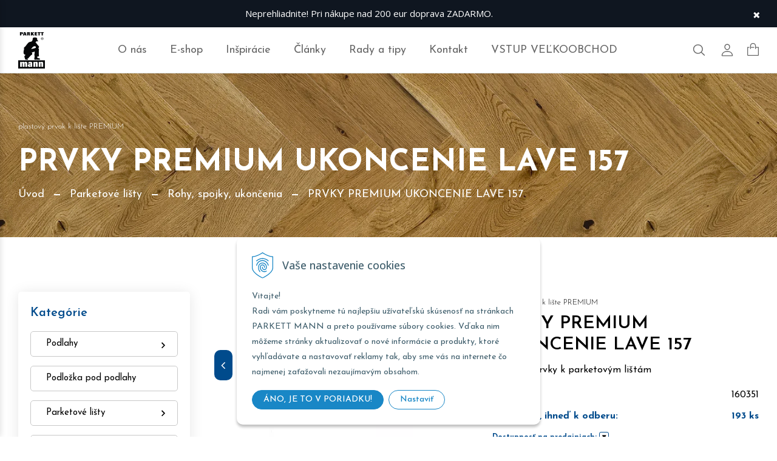

--- FILE ---
content_type: text/html; charset=windows-1250
request_url: https://www.parkettmann.sk/podlahy/prvky-premium-ukoncenie-lave-157/p-5302784.xhtml
body_size: 20078
content:
<!DOCTYPE html>
<html lang="sk" class="infotopbar-active">

	<head>
		<meta http-equiv="X-UA-Compatible" content="IE=edge,chrome=1" />
		<meta name="viewport" content="width=device-width, initial-scale=1">		
		<link rel="stylesheet" href="https://www.parkettmann.sk/Data/4138/UserFiles/../assets/css/plugins/swiper-bundle.min.css">
		<link rel="stylesheet" href="https://www.parkettmann.sk/Data/4138/UserFiles/../assets/css/plugins/glightbox.min.css">
		<link href="https://fonts.googleapis.com/css2?family=Josefin+Sans:ital,wght@0,300;0,400;0,500;0,600;0,700;1,300;1,400;1,500;1,600;1,700&family=Open+Sans:ital,wght@0,300;0,400;0,500;0,600;0,700;0,800;1,300;1,400;1,500;1,600;1,700;1,800&display=swap" rel="stylesheet">
		<!-- Plugin css -->
		<link rel="stylesheet" href="https://www.parkettmann.sk/Data/4138/UserFiles/../assets/css/vendor/bootstrap.min.css">		
		<!-- Custom Style CSS -->
        <link rel="stylesheet" type="text/css" href="/Data/default/UserFiles/font-awesome/css/font-awesome.min.css" />
        <link rel="stylesheet" type="text/css" href="/Data/default/UserFiles/js/lightslider/lightslider.min.css" />        
        
        
		<meta charset="windows-1250" />
		<title>plastový prvok k lište PREMIUM PRVKY PREMIUM UKONCENIE LAVE 157 - Rohy, spojky, ukončenia - Parketové lišty - E-shop podlahy a parkety - PARKETT MANN</title>
		<meta name="description" content="Vyberte si rohy, spojky, ukončenia a nakúpte pohodlne online v e-shope parkettmann.sk. Rýchle dodanie tovaru. Viac ako 400 druhov podláh na sklade k okamžitému odberu." />
		<meta name="keywords" content="Laminátová podlaha, minerálna kompozitná podlaha, vinylová podlaha, plávajúca podlaha, drevená podlaha, parkety, lišty, podložky, montáž, údržba, čistenie, kvalitná podlaha, výhodná podlaha, akcia, zľava, poradenstvo, podlaha na sklade, predajňa podláh.,Laminátová podlaha, minerálna kompozitná podlaha, vinylová podlaha, plávajúca podlaha, drevená podlaha, parkety, lišty, podložky, montáž, údržba, čistenie, kvalitná podlaha, výhodná podlaha, akcia, zľava, poradenstvo, podlaha skladom, ihneď k odberu, výpr" />
		<meta name="robots" content="index,follow" />
		<meta name="googlebot" content="index,follow" />
		<meta name="author" content="NextCom.sk | Lepší biznis online" />
		<meta name="generator" content="Unisite 8.20.0 #281025" />
		<meta property="og:type" content="og:product" />
		<meta property="og:title" content="PRVKY PREMIUM UKONCENIE LAVE 157" />
		<meta property="og:description" content="Plastové prvky k parketovým lištám" />
		<meta property="og:url" content="https://www.parkettmann.sk/podlahy/prvky-premium-ukoncenie-lave-157/p-5302784.xhtml" />
		<meta property="og:locale" content="sk_SK" />
		<meta property="og:site_name" content="PARKETT MANN" />
		<meta name="twitter:domain" content="www.parkettmann.sk" />
		<meta property="og:image" content="https://www.parkettmann.sk/obchod_homedir/data/3878/obrazky/Premium_ukoncenie_lave.jpg" />
		<meta property="product:price:amount" content="0.9" />
		<meta property="product:price:currency" content="EUR" />
		<meta itemprop="name" content="PRVKY PREMIUM UKONCENIE LAVE 157" />
		<meta itemprop="description" content="Plastové prvky k parketovým lištám" />
		<meta itemprop="image" content="https://www.parkettmann.sk/obchod_homedir/data/3878/obrazky/Premium_ukoncenie_lave.jpg" />
		<meta name="twitter:card" content="product" />
		<meta name="twitter:title" content="PRVKY PREMIUM UKONCENIE LAVE 157" />
		<meta name="twitter:image" content="https://www.parkettmann.sk/obchod_homedir/data/3878/obrazky/Premium_ukoncenie_lave.jpg" />
		<meta name="twitter:label1" content="Ceny" />
		<meta name="twitter:data1" content="0.9" />
		<meta name="twitter:label2" content="Mena" />
		<meta name="twitter:data2" content="" />

		<link href="https://www.parkettmann.sk/Data/4138/favicon.ico" type="image/x-icon" rel="icon" />
		<link href="https://www.parkettmann.sk/Data/4138/favicon.ico" type="image/x-icon" rel="shortcut icon" />
		<link rel="stylesheet" type="text/css" href="/Data/4138/Cache/Css/site_177ad74e.css" />
		<link rel="stylesheet" type="text/css" href="/Data/4138/Cache/Css/default_css_9043b41e.css" />
		<link rel="stylesheet" type="text/css" href="/SiteJay2.0/JScript/Fancybox3/jquery.fancybox.min.css" />
		<link rel="stylesheet" type="text/css" href="https://www.parkettmann.sk/SiteJay2.0/JScript/PriceSliderNew/price-slider-new.css" />
		<script src="/SiteJay2.0/jquery-3.7.1.min.js"></script>
		<script src="/SiteJay2.0/JScript/Fancybox3/jquery.fancybox.min.js"></script>
		<script src="/SiteJay2.0/JScript/jquery.mousewheel-3.0.6.pack.js"></script>
		<script src="/Data/4138/Cache/Script/common_5fecc569.js"></script>
		<script src="/Data/4138/Cache/Script/CookieConsent_6224c920.js"></script>
		<script src="/Data/4138/Cache/Script/default_js_200c907e.js"></script>
		<script src="/Data/4138/Cache/Script/categories_menu_script_3eefc370.js"></script>
		<script src="/SiteJay2.0/jquery.newsletterpopup.js"></script>
		<script src="/Data/4138/Cache/Script/shop_content_scripts_9cfc4f94.js"></script>
		<script src="https://www.parkettmann.sk/SiteJay2.0/JScript/PriceSliderNew/price-slider-new.js"></script>
		<script src="https://www.parkettmann.sk/SiteJay2.0/jquery_tipsy.js"></script>
		<script type="text/javascript">
$(document).ready(function() {
                    $('.top-infobar-close').on('click', function() {
                        var expiry = new Date();
                        expiry.setTime(expiry.getTime() + 86400000 );
                        var expiresDate = expiry.toUTCString();
                        setCookie('cs-infobar', 1, expiresDate);
                        $('#top-infobar').slideUp();
                    });
                });
		</script>

        
	<script>
  window.dataLayer = window.dataLayer || [];
  function gtag(){dataLayer.push(arguments);}

  gtag("consent", "default", {
    "ad_storage": "denied",
    "ad_user_data": "denied",
    "ad_personalization": "denied",
    "analytics_storage": "denied"
  });  
</script>

<!-- Google Tag Manager -->
<script>(function(w,d,s,l,i){w[l]=w[l]||[];w[l].push({'gtm.start':
new Date().getTime(),event:'gtm.js'});var f=d.getElementsByTagName(s)[0],
j=d.createElement(s),dl=l!='dataLayer'?'&l='+l:'';j.async=true;j.src=
'https://www.googletagmanager.com/gtm.js?id='+i+dl;f.parentNode.insertBefore(j,f);
})(window,document,'script','dataLayer','GTM-M784TX5');</script>
<!-- End Google Tag Manager --></head>

	<body id="page49402" class="eshop-page"><!-- Google Tag Manager -->
<!-- Google Tag Manager (noscript) -->
<noscript><iframe src="https://www.googletagmanager.com/ns.html?id=GTM-M784TX5" height="0" width="0" style="display:none;visibility:hidden"></iframe></noscript>
<!-- End Google Tag Manager (noscript) --><div id="top-infobar" class="ti-pos-top" role="region" aria-label="Upozornenie"><div class="top-infobar-content"><p>Neprehliadnite! Pri nákupe nad 200 eur doprava ZADARMO.</p> </div><button type="button" class="top-infobar-close" aria-label="Zavrieť upozornenie">&times;</button></div>
        

        <!-- Start offcanvas filter sidebar -->
        <div class="offcanvas__filter--sidebar widget__area">
            <button type="button" class="offcanvas__filter--close">
                <svg class="minicart__close--icon" xmlns="http://www.w3.org/2000/svg" viewBox="0 0 512 512"><path fill="currentColor" stroke="currentColor" stroke-linecap="round" stroke-linejoin="round" stroke-width="32" d="M368 368L144 144M368 144L144 368"></path></svg> <span class="offcanvas__filter--close__text">Zavrieť</span>
            </button>
            <div class="offcanvas__filter--sidebar__inner">
                
                
            </div>
        </div>
        <!-- End offcanvas filter sidebar -->
    
		<!-- Start header area -->
    	<header class="header__section header__others border-bottom header__transparent">
            
<div id="sjm-s-text-topbar"></div>
            

        <!-- Start main header -->
        <div class="main__header header__sticky">
            <div class="container-fluid">
                <div class="main__header--inner position__relative d-flex justify-content-between align-items-center">
                    <div class="offcanvas__header--menu__open ">
                        <a class="offcanvas__header--menu__open--btn" href="javascript:void(0)">
                            <svg xmlns="http://www.w3.org/2000/svg" class="ionicon offcanvas__header--menu__open--svg" viewBox="0 0 512 512"><path fill="currentColor" stroke="currentColor" stroke-linecap="round" stroke-miterlimit="10" stroke-width="32" d="M80 160h352M80 256h352M80 352h352"/></svg>
                            <span class="visually-hidden">Offcanvas Menu Open</span>
                        </a>
                    </div>
                    <div class="main__logo">
                        <div class="main__logo--title">
                            <a class="main__logo--link" href="/">
                                <picture>
                                    <source type="image/webp" srcset="https://www.parkettmann.sk/Data/4138/UserFiles/images/logo.webp 1x, https://www.parkettmann.sk/Data/4138/UserFiles/images/logo@2x.webp 2x">
                                    <img class="main__logo--img" src="https://www.parkettmann.sk/Data/4138/UserFiles/images/logo.png" srcset="https://www.parkettmann.sk/Data/4138/UserFiles/images/logo@2x.png 2x" alt="PARKETT MANN">
                                </picture>
                            </a>
                        </div>
                    </div>
                    <div class="header__menu d-none d-lg-block">
                        <nav class="header__menu--navigation">
                            
<div id="sjm-s-menu-vodorovne"><ul id="m-smenuvodorovne" class="sjMenu"><li class="no-selected"><a href="https://www.parkettmann.sk/o-nas.xhtml">O nás</a></li><li class="selected"><a href="https://www.parkettmann.sk/podlahy.xhtml">E-shop</a></li><li class="no-selected"><a href="https://www.parkettmann.sk/inspiracie.xhtml">Inšpirácie</a></li><li class="no-selected"><a href="https://www.parkettmann.sk/clanky.xhtml">Články</a></li><li class="no-selected"><a href="https://www.parkettmann.sk/rady-a-tipy.xhtml">Rady a tipy</a></li><li class="no-selected"><a href="https://www.parkettmann.sk/kontakt.xhtml">Kontakt</a></li><li><a href="https://b2b.parkettmann.sk/parkety/action/enterlogin.xhtml?utm_source=vstup_velkoobchod_B2C&utm_medium=web" target="_blank">VSTUP VEĽKOOBCHOD</a></li></ul></div>

                        </nav>
                    </div>
                    <div class="header__account">
                        <ul class="d-flex">							
                            <li class="header__account--items  header__account--search__items">
                                <a class="header__account--btn search__open--btn" href="javascript:void(0)">
                                    <svg class="header__search--button__svg" xmlns="http://www.w3.org/2000/svg" width="26.51" height="23.443" viewBox="0 0 512 512"><path d="M221.09 64a157.09 157.09 0 10157.09 157.09A157.1 157.1 0 00221.09 64z" fill="none" stroke="currentColor" stroke-miterlimit="10" stroke-width="32"/><path fill="none" stroke="currentColor" stroke-linecap="round" stroke-miterlimit="10" stroke-width="32" d="M338.29 338.29L448 448"/></svg>  
                                    <span class="visually-hidden">Hľadať</span>
                                </a>
                            </li>
                            <li class="header__account--items">
                                
<div id="sjm-s-login">
<a class="header__account--btn" href="https://www.parkettmann.sk/podlahy/action/enterlogin.xhtml">


    <svg xmlns="http://www.w3.org/2000/svg"  width="26.51" height="23.443" viewBox="0 0 512 512"><path d="M344 144c-3.92 52.87-44 96-88 96s-84.15-43.12-88-96c-4-55 35-96 88-96s92 42 88 96z" fill="none" stroke="currentColor" stroke-linecap="round" stroke-linejoin="round" stroke-width="32"/><path d="M256 304c-87 0-175.3 48-191.64 138.6C62.39 453.52 68.57 464 80 464h352c11.44 0 17.62-10.48 15.65-21.4C431.3 352 343 304 256 304z" fill="none" stroke="currentColor" stroke-miterlimit="10" stroke-width="32"/></svg> 
    <span class="visually-hidden">Môj účet</span>
</a>

</div>

                            </li>                            
                            <li class="header__account--items">
								
<div id="sjm-s-kosik"><div id="kosik">
    
        <a class="header__account--btn minicart__open--btn " href="https://www.parkettmann.sk/podlahy/action/cart.xhtml" data-price-without-vat="0,00" data-price-with-vat="0,00">
        <svg xmlns="http://www.w3.org/2000/svg" width="18.897" height="21.565" viewBox="0 0 18.897 21.565">
            <path  d="M16.84,8.082V6.091a4.725,4.725,0,1,0-9.449,0v4.725a.675.675,0,0,0,1.35,0V9.432h5.4V8.082h-5.4V6.091a3.375,3.375,0,0,1,6.75,0v4.691a.675.675,0,1,0,1.35,0V9.433h3.374V21.581H4.017V9.432H6.041V8.082H2.667V21.641a1.289,1.289,0,0,0,1.289,1.29h16.32a1.289,1.289,0,0,0,1.289-1.29V8.082Z" transform="translate(-2.667 -1.366)" fill="currentColor"/>
        </svg>
    
        
    </a>
    
</div></div>
                                
                            </li>
                        </ul>
                    </div>
                </div>
            </div>
        </div>
        <!-- End main header -->

        <!-- Start Offcanvas header menu -->
        <div class="offcanvas__header" tabindex="-1">
            <div class="offcanvas__inner">
                <div class="offcanvas__logo">
                    <a class="offcanvas__logo_link" href="/"><img src="https://www.parkettmann.sk/Data/4138/UserFiles/images/logo.png" srcset="https://www.parkettmann.sk/Data/4138/UserFiles/images/logo@2x.png 2x" alt="PARKETT MANN"></a>
                    <button class="offcanvas__close--btn" aria-label="offcanvas close btn">Zavrieť</button>
                </div>
                <nav class="offcanvas__menu">
                    
<div id="sjm-s-menu-mobil"><ul id="m-smenumobil" class="sjMenu"><li class="no-selected"><a href="https://www.parkettmann.sk/o-nas.xhtml">O nás</a></li><li class="selected"><a href="https://www.parkettmann.sk/podlahy.xhtml">E-shop</a></li><li class="no-selected"><a href="https://www.parkettmann.sk/inspiracie.xhtml">Inšpirácie</a></li><li class="no-selected"><a href="https://www.parkettmann.sk/clanky.xhtml">Články</a></li><li class="no-selected"><a href="https://www.parkettmann.sk/rady-a-tipy.xhtml">Rady a tipy</a></li><li class="no-selected"><a href="https://www.parkettmann.sk/kontakt.xhtml">Kontakt</a></li><li><a href="https://b2b.parkettmann.sk/parkety/action/enterlogin.xhtml?utm_source=vstup_velkoobchod_B2C&utm_medium=web" target="_blank">VSTUP VEĽKOOBCHOD</a></li></ul></div>
                                      
                </nav>
            </div>
        </div>
        <!-- End Offcanvas header menu -->

        <!-- Start Offcanvas stikcy toolbar -->
        <div class="offcanvas__stikcy--toolbar" tabindex="-1">
            <ul class="d-flex justify-content-between">
                <li class="offcanvas__stikcy--toolbar__list">
                    <a class="offcanvas__stikcy--toolbar__btn" href="/">
                    <span class="offcanvas__stikcy--toolbar__icon"><svg xmlns="http://www.w3.org/2000/svg" fill="none" width="21.51" height="21.443" viewBox="0 0 22 17"><path fill="currentColor" d="M20.9141 7.93359c.1406.11719.2109.26953.2109.45703 0 .14063-.0469.25782-.1406.35157l-.3516.42187c-.1172.14063-.2578.21094-.4219.21094-.1406 0-.2578-.04688-.3515-.14062l-.9844-.77344V15c0 .3047-.1172.5625-.3516.7734-.2109.2344-.4687.3516-.7734.3516h-4.5c-.3047 0-.5742-.1172-.8086-.3516-.2109-.2109-.3164-.4687-.3164-.7734v-3.6562h-2.25V15c0 .3047-.11719.5625-.35156.7734-.21094.2344-.46875.3516-.77344.3516h-4.5c-.30469 0-.57422-.1172-.80859-.3516-.21094-.2109-.31641-.4687-.31641-.7734V8.46094l-.94922.77344c-.11719.09374-.24609.14062-.38672.14062-.16406 0-.30468-.07031-.42187-.21094l-.35157-.42187C.921875 8.625.875 8.50781.875 8.39062c0-.1875.070312-.33984.21094-.45703L9.73438.832031C10.1094.527344 10.5312.375 11 .375s.8906.152344 1.2656.457031l8.6485 7.101559zm-3.7266 6.50391V7.05469L11 1.99219l-6.1875 5.0625v7.38281h3.375v-3.6563c0-.3046.10547-.5624.31641-.7734.23437-.23436.5039-.35155.80859-.35155h3.375c.3047 0 .5625.11719.7734.35155.2344.211.3516.4688.3516.7734v3.6563h3.375z"></path></svg></span>
                    <span class="offcanvas__stikcy--toolbar__label">Úvod</span>
                    </a>
                </li>
                <li class="offcanvas__stikcy--toolbar__list">
                    <a class="offcanvas__stikcy--toolbar__btn" href="/podlahy.xhtml">
                    <span class="offcanvas__stikcy--toolbar__icon"><svg fill="currentColor" xmlns="http://www.w3.org/2000/svg" width="18.51" height="17.443" viewBox="0 0 448 512"><path d="M416 32H32A32 32 0 0 0 0 64v384a32 32 0 0 0 32 32h384a32 32 0 0 0 32-32V64a32 32 0 0 0-32-32zm-16 48v152H248V80zm-200 0v152H48V80zM48 432V280h152v152zm200 0V280h152v152z"></path></svg></span>
                    <span class="offcanvas__stikcy--toolbar__label">Shop</span>
                    </a>
                </li>
                <li class="offcanvas__stikcy--toolbar__list">
                    <a class="offcanvas__stikcy--toolbar__btn offcanvas__stikcy--toolbar__btn_cat" href="javascript:void(0)">
                    <span class="offcanvas__stikcy--toolbar__icon"><svg fill="currentColor" xmlns="http://www.w3.org/2000/svg" width="18.51" height="17.443" viewBox="0 0 448 512"><path d="M416 32H32A32 32 0 0 0 0 64v384a32 32 0 0 0 32 32h384a32 32 0 0 0 32-32V64a32 32 0 0 0-32-32zm-16 48v152H248V80zm-200 0v152H48V80zM48 432V280h152v152zm200 0V280h152v152z"></path></svg></span>
                    <span class="offcanvas__stikcy--toolbar__label">Kategórie</span>
                    </a>
                </li>
                <li class="offcanvas__stikcy--toolbar__list ">
                    <a class="offcanvas__stikcy--toolbar__btn search__open--btn" href="javascript:void(0)">
                        <span class="offcanvas__stikcy--toolbar__icon"><svg xmlns="http://www.w3.org/2000/svg"  width="22.51" height="20.443" viewBox="0 0 512 512"><path d="M221.09 64a157.09 157.09 0 10157.09 157.09A157.1 157.1 0 00221.09 64z" fill="none" stroke="currentColor" stroke-miterlimit="10" stroke-width="32"/><path fill="none" stroke="currentColor" stroke-linecap="round" stroke-miterlimit="10" stroke-width="32" d="M338.29 338.29L448 448"/></svg></span>
                    <span class="offcanvas__stikcy--toolbar__label">Hľadať</span>
                    </a>
                </li>                
            </ul>
        </div>
        <!-- End Offcanvas stikcy toolbar -->

        <!-- Start offCanvas minicart -->        
            
<div id="sjm-s-nahlad-kosika"></div>
        
        <!-- End offCanvas minicart -->

        
<div id="sjm-s-vyhladavanie"><!-- Start serch box area -->
<div class="predictive__search--box " tabindex="-1">
    <div class="predictive__search--box__inner">
        
                <script type="text/javascript">
                    /* <![CDATA[ */

                    displayBoxIndex = -1;
                    var SearchNavigate = function(diff) {
                        displayBoxIndex += diff;
                        var oBoxCollection = $(".suggestSearchContent:not(.suggestSearchHeader):not(.suggestSearchFooter) p");
                        if(!oBoxCollection.length){
                            return;
                        }
                        if (displayBoxIndex >= oBoxCollection.length)
                            displayBoxIndex = 0;
                        if (displayBoxIndex < 0)
                            displayBoxIndex = oBoxCollection.length - 1;
                        var cssClass = "search-selected-item";
                        oBoxCollection.removeClass(cssClass).eq(displayBoxIndex).addClass(cssClass);
                        oBoxCollection.eq(displayBoxIndex)[0].scrollIntoView({ 
                            block: 'nearest',
                            inline: 'nearest',
                            behavior: 'smooth'
                        });
                    }

                        var timeoutsearch;
                        function getXmlHttpRequestObject() {
                            if (window.XMLHttpRequest) {
                                return new XMLHttpRequest();
                            } else if(window.ActiveXObject) {
                                return new ActiveXObject("Microsoft.XMLHTTP");
                            } else {
                            }
                        }

                        var searchReq = getXmlHttpRequestObject();

                        function searchSuggest() {
                            if (searchReq.readyState == 4 || searchReq.readyState == 0) {
                                var str = escape(encodeURI(document.getElementById('searchstringid').value));
                                //$('#search_suggest').html('<div class="suggest_wrapper loading"><img src="/Images/loading.gif" alt="loading" /></div>');
                                var stockOnly = '0';
                                if (document.getElementById('searchStockOnlyId') != null && document.getElementById('searchStockOnlyId').checked == true)
                                    stockOnly = '1';

                                searchReq.open("GET", 'https://www.parkettmann.sk/suggestsearch/chckprm/suggest/search/' + str + '/stock/' + stockOnly + '.xhtml', true);
                                searchReq.onreadystatechange = handleSearchSuggest;
                                searchReq.send(null);
                            }
                            clearTimeout(timeoutsearch);
                        }

                        function handleSearchSuggest() {
                            if (searchReq.readyState == 4) {
                                var ss = document.getElementById('search_suggest')
                                ss.innerHTML = '';
                                ss.innerHTML = searchReq.responseText;

                                if(ss.innerHTML.length)
                                    ss.innerHTML = '<div class="suggest_wrapper">' + ss.innerHTML + '</div>';
                            }
                        }

                        $(document).ready(function(){

                            $('body').on('click', function () {
                                $('#search_suggest').html('');
                            });

                            $('form.search').on('click', function(e){
                                e.stopPropagation();
                            });

                            $('#searchstringid').attr('autocomplete','off').on('keyup click', function(e) {

                                if (e.keyCode == 40)
                                {
                                    e.preventDefault()
                                    SearchNavigate(1);
                                }
                                else if(e.keyCode==38)
                                {
                                    e.preventDefault()
                                    SearchNavigate(-1);
                                } else if(e.keyCode==13){

                                    if($("p.search-selected-item").length){
                                        e.preventDefault();
                                        location.href=$("p.search-selected-item a").attr("href");
                                    }

                                } else {
                                    if(timeoutsearch) {
                                        clearTimeout(timeoutsearch);
                                        timeoutsearch = null;
                                    }
                                    if($.trim($("#searchstringid").val()) !== ""){
                                        timeoutsearch = setTimeout(searchSuggest, 200);
                                    }
                                    else {
                                        var ss = document.getElementById('search_suggest')
                                        ss.innerHTML = '';                                    
                                    }
                                }
                            });
                        });
                    /* ]]> */
                </script>
        <h2 class="predictive__search--title">Vyhľadávanie</h2>
        <form class="predictive__search--form" action="https://www.parkettmann.sk/index.php?page=49402" method="get">
            <label><input type="text" name="searchstring" value="" class="SearchInput" id="searchstringid" placeholder="Hľadaný výraz" /><input type="hidden" name="searchtype" value="all" /></label>
            <span class="d-none"><input type="hidden" name="action" value="search" /><input type="hidden" name="cid" value="0" /><input type="hidden" name="page" value="49402" /><input type="submit" name="searchsubmit" value="Hľadaj" class="SearchSubmit" /></span>
            <button type="submit" name="searchsubmit" class="predictive__search--button" aria-label="search button"><svg class="header__search--button__svg" xmlns="http://www.w3.org/2000/svg" width="30.51" height="25.443" viewBox="0 0 512 512"><path d="M221.09 64a157.09 157.09 0 10157.09 157.09A157.1 157.1 0 00221.09 64z" fill="none" stroke="currentColor" stroke-miterlimit="10" stroke-width="32"/><path fill="none" stroke="currentColor" stroke-linecap="round" stroke-miterlimit="10" stroke-width="32" d="M338.29 338.29L448 448"/></svg></button>
<div id="search_suggest"></div>
        </form>
    </div>
    <button class="predictive__search--close__btn" aria-label="search close btn">
        <svg class="predictive__search--close__icon" xmlns="http://www.w3.org/2000/svg" width="40.51" height="30.443"  viewBox="0 0 512 512"><path fill="currentColor" stroke="currentColor" stroke-linecap="round" stroke-linejoin="round" stroke-width="32" d="M368 368L144 144M368 144L144 368"/></svg>
    </button>
</div>
<!-- End serch box area --></div>

    </header>
    <!-- End header area -->

    <main class="main__content_wrapper">

        <!-- Start breadcrumb section -->
        <section class="breadcrumb__section breadcrumb__bg">
            <div class="container-fluid">
                <div class="row row-cols-1">
                    <div class="col">
                        <div class="breadcrumb__content"></div>
                    </div>
                </div>
            </div>
        </section>
        <!-- End breadcrumb section -->

        <!-- Start shop section -->        
        <section class="shop__section section--padding">
            <div class="container-fluid">
                <div class="row">                    
                    
                        <div class="col-xl-3 col-lg-4" id="left">
                            <div class="shop__sidebar--widget widget__area d-md-2-none">                                
                                <div class="single__widget widget__bg">
                                    <h2 class="widget__title position__relative h3">Kategórie</h2>
                                    
<div id="sjm-s-kategorie-obchodu">
	<div class="base-categories"><ul id="categories-49402" class="Cat"><li id="Item-325"><a href="https://www.parkettmann.sk/podlahy/podlahy/c-325.xhtml"><span>Podlahy</span></a><ul id="ul_id_326"><li id="Item-326"><a href="https://www.parkettmann.sk/podlahy/laminatova-podlaha/c-326.xhtml"><span>Laminátová podlaha</span></a><ul id="ul_id_353"><li id="Item-353"><a href="https://www.parkettmann.sk/podlahy/classen/c-353.xhtml"><span>Classen</span></a></li><li id="Item-356"><a href="https://www.parkettmann.sk/podlahy/arteo/c-356.xhtml"><span>ARTEO</span></a></li><li id="Item-354"><a href="https://www.parkettmann.sk/podlahy/kronotex/c-354.xhtml"><span>Kronotex</span></a></li><li id="Item-382"><a href="https://www.parkettmann.sk/podlahy/kastamonu/c-382.xhtml"><span>Kastamonu</span></a></li><li id="Item-355"><a href="https://www.parkettmann.sk/podlahy/kronoflooring/c-355.xhtml"><span>Kronoflooring</span></a></li></ul></li><li id="Item-329"><a href="https://www.parkettmann.sk/podlahy/laminatova-podlaha-aqua-protect/c-329.xhtml"><span>Laminátová podlaha AQUA PROTECT</span></a></li><li id="Item-330"><a href="https://www.parkettmann.sk/podlahy/mineralna-kompozitna-podlaha/c-330.xhtml"><span>Minerálna kompozitná podlaha</span></a><ul id="ul_id_419"><li id="Item-419"><a href="https://www.parkettmann.sk/podlahy/komodo/c-419.xhtml"><span>Komodo</span></a></li><li id="Item-418"><a href="https://www.parkettmann.sk/podlahy/nautic/c-418.xhtml"><span>Nautic</span></a></li><li id="Item-479"><a href="https://www.parkettmann.sk/podlahy/guardian/c-479.xhtml"><span>Guardian</span></a></li><li id="Item-357"><a href="https://www.parkettmann.sk/podlahy/classen/c-357.xhtml"><span>Classen</span></a></li><li id="Item-390"><a href="https://www.parkettmann.sk/podlahy/republic/c-390.xhtml"><span>Republic</span></a></li><li id="Item-427"><a href="https://www.parkettmann.sk/podlahy/area-floors/c-427.xhtml"><span>Area Floors</span></a></li><li id="Item-461"><a href="https://www.parkettmann.sk/podlahy/grande-floor/c-461.xhtml"><span>Grande Floor</span></a></li><li id="Item-476"><a href="https://www.parkettmann.sk/podlahy/floor-forever/c-476.xhtml"><span>Floor Forever</span></a></li><li id="Item-358"><a href="https://www.parkettmann.sk/podlahy/arbiton/c-358.xhtml"><span>Arbiton</span></a></li><li id="Item-359"><a href="https://www.parkettmann.sk/podlahy/tarkett/c-359.xhtml"><span>Tarkett</span></a></li><li id="Item-360"><a href="https://www.parkettmann.sk/podlahy/acoustic/c-360.xhtml"><span>Acoustic</span></a></li><li id="Item-361"><a href="https://www.parkettmann.sk/podlahy/solidlock/c-361.xhtml"><span>SolidLOCK</span></a></li><li id="Item-362"><a href="https://www.parkettmann.sk/podlahy/berry-alloc/c-362.xhtml"><span>Berry Alloc</span></a></li><li id="Item-363"><a href="https://www.parkettmann.sk/podlahy/koczwara/c-363.xhtml"><span>Koczwara</span></a></li><li id="Item-483"><a href="https://www.parkettmann.sk/podlahy/meta/c-483.xhtml"><span>META</span></a></li></ul></li><li id="Item-332"><a href="https://www.parkettmann.sk/podlahy/vinylova-podlaha-dryback/c-332.xhtml"><span>Vinylová podlaha - DRYBACK</span></a><ul id="ul_id_478"><li id="Item-478"><a href="https://www.parkettmann.sk/podlahy/guardian/c-478.xhtml"><span>Guardian</span></a></li><li id="Item-365"><a href="https://www.parkettmann.sk/podlahy/akustiq/c-365.xhtml"><span>Akustiq</span></a></li><li id="Item-430"><a href="https://www.parkettmann.sk/podlahy/xpertpro/c-430.xhtml"><span>XpertPRO </span></a></li><li id="Item-462"><a href="https://www.parkettmann.sk/podlahy/grande-floor/c-462.xhtml"><span>Grande floor</span></a></li><li id="Item-367"><a href="https://www.parkettmann.sk/podlahy/solid-dryback/c-367.xhtml"><span>SOLID dryback</span></a></li></ul></li><li id="Item-333"><a href="https://www.parkettmann.sk/podlahy/drevena-podlaha/c-333.xhtml"><span>Drevená podlaha</span></a><ul id="ul_id_368"><li id="Item-368"><a href="https://www.parkettmann.sk/podlahy/tarkett/c-368.xhtml"><span>Tarkett</span></a></li><li id="Item-369"><a href="https://www.parkettmann.sk/podlahy/barlinek/c-369.xhtml"><span>Barlinek</span></a></li><li id="Item-450"><a href="https://www.parkettmann.sk/podlahy/quick-step/c-450.xhtml"><span>Quick Step</span></a></li><li id="Item-370"><a href="https://www.parkettmann.sk/podlahy/napa-flooring/c-370.xhtml"><span>Napa Flooring</span></a></li><li id="Item-371"><a href="https://www.parkettmann.sk/podlahy/floor-forever/c-371.xhtml"><span>Floor Forever</span></a></li></ul></li></ul></li><li id="Item-334"><a href="https://www.parkettmann.sk/podlahy/podlozka-pod-podlahy/c-334.xhtml"><span>Podložka pod podlahy</span></a></li><li id="Item-335"><a href="https://www.parkettmann.sk/podlahy/parketove-listy/c-335.xhtml"><span>Parketové lišty</span></a><ul id="ul_id_417"><li id="Item-417"><a href="https://www.parkettmann.sk/podlahy/biele/c-417.xhtml"><span>Biele</span></a></li><li id="Item-414"><a href="https://www.parkettmann.sk/podlahy/vodeodolne/c-414.xhtml"><span>Vodeodolné</span></a></li><li id="Item-415"><a href="https://www.parkettmann.sk/podlahy/drevene/c-415.xhtml"><span>Drevené</span></a></li><li id="Item-413"><a href="https://www.parkettmann.sk/podlahy/plastove/c-413.xhtml"><span>Plastové</span></a></li><li id="Item-416"><a href="https://www.parkettmann.sk/podlahy/kovove/c-416.xhtml"><span>Kovové</span></a></li><li id="Item-336" class="selected"><a href="https://www.parkettmann.sk/podlahy/rohy-spojky-ukoncenia/c-336.xhtml"><span>Rohy, spojky, ukončenia</span></a></li><li id="Item-337"><a href="https://www.parkettmann.sk/podlahy/uchyty-na-listy-skrutky-a-hmozdinky/c-337.xhtml"><span>Úchyty na lišty, skrutky a hmoždinky</span></a></li></ul></li><li id="Item-338"><a href="https://www.parkettmann.sk/podlahy/podlahovy-profil/c-338.xhtml"><span>Podlahový profil</span></a><ul id="ul_id_339"><li id="Item-339"><a href="https://www.parkettmann.sk/podlahy/prechodova-lista/c-339.xhtml"><span>Prechodová lišta</span></a></li><li id="Item-340"><a href="https://www.parkettmann.sk/podlahy/schodovy-profil/c-340.xhtml"><span>Schodový profil</span></a></li><li id="Item-341"><a href="https://www.parkettmann.sk/podlahy/univerzalny-profil/c-341.xhtml"><span>Univerzálny profil</span></a></li></ul></li><li id="Item-343"><a href="https://www.parkettmann.sk/podlahy/lepidla-a-tmely/c-343.xhtml"><span>Lepidlá a Tmely</span></a></li><li id="Item-402"><a href="https://www.parkettmann.sk/podlahy/obkladove-panely/c-402.xhtml"><span>Obkladové panely</span></a><ul id="ul_id_471"><li id="Item-471"><a href="https://www.parkettmann.sk/podlahy/obkladove-panely-mymeo-travertine/c-471.xhtml"><span>Obkladové panely myMEO TRAVERTINE</span></a></li><li id="Item-439"><a href="https://www.parkettmann.sk/podlahy/obkladove-panely-spectra/c-439.xhtml"><span>Obkladové panely SPECTRA</span></a></li><li id="Item-437"><a href="https://www.parkettmann.sk/podlahy/obkladove-panely-nuance/c-437.xhtml"><span>Obkladové panely NUANCE</span></a></li><li id="Item-428"><a href="https://www.parkettmann.sk/podlahy/akusticke-panely-meo/c-428.xhtml"><span>Akustické panely MEO</span></a></li><li id="Item-432"><a href="https://www.parkettmann.sk/podlahy/obkladove-panely-ceramin/c-432.xhtml"><span>Obkladové panely CERAMIN</span></a></li><li id="Item-433"><a href="https://www.parkettmann.sk/podlahy/obkladove-panely-meo-concrete/c-433.xhtml"><span>Obkladové panely MEO CONCRETE</span></a></li><li id="Item-434"><a href="https://www.parkettmann.sk/podlahy/obkladove-panely-meo-stone/c-434.xhtml"><span>Obkladové panely MEO STONE</span></a></li><li id="Item-453"><a href="https://www.parkettmann.sk/podlahy/listy-k-obkladom/c-453.xhtml"><span>Lišty k obkladom</span></a></li></ul></li><li id="Item-344"><a href="https://www.parkettmann.sk/podlahy/prislusenstvo-k-podlaham/c-344.xhtml"><span>Príslušenstvo k podlahám</span></a><ul id="ul_id_345"><li id="Item-345"><a href="https://www.parkettmann.sk/podlahy/cistiace-ochranne-a-renovacne-prostriedky/c-345.xhtml"><span>Čistiace, ochranné a renovačné prostriedky</span></a></li><li id="Item-346"><a href="https://www.parkettmann.sk/podlahy/nastroje-na-udrzbu-podlah/c-346.xhtml"><span>Nástroje na údržbu podláh</span></a></li><li id="Item-347"><a href="https://www.parkettmann.sk/podlahy/montazne-naradie/c-347.xhtml"><span>Montážne náradie</span></a></li><li id="Item-349"><a href="https://www.parkettmann.sk/podlahy/radiatorove-rozety/c-349.xhtml"><span>Radiatorové rozety</span></a></li><li id="Item-372"><a href="https://www.parkettmann.sk/podlahy/vzorky-podlah/c-372.xhtml"><span>Vzorky podláh</span></a></li><li id="Item-373"><a href="https://www.parkettmann.sk/podlahy/vzorky-list/c-373.xhtml"><span>Vzorky líšt</span></a></li><li id="Item-429"><a href="https://www.parkettmann.sk/podlahy/vzorky-obkladov/c-429.xhtml"><span>Vzorky obkladov</span></a></li></ul></li><li id="Item-350"><a href="https://www.parkettmann.sk/podlahy/akcia/c-350.xhtml"><span>AKCIA</span></a></li><li id="Item-351"><a href="https://www.parkettmann.sk/podlahy/novinky/c-351.xhtml"><span>NOVINKY</span></a></li><li id="Item-352"><a href="https://www.parkettmann.sk/podlahy/vypredaj/c-352.xhtml"><span>VÝPREDAJ</span></a></li></ul></div>
</div>
                                    
                                </div>                                
                                
<div id="sjm-s-stitky-znacky"><div class="single__widget widget__bg shipfree-container">
  <h2 class="widget__title position__relative h3">Neprehliadnite</h2>
	<div class="shipping-free">
  	<p>Pri nákupe nad 200€ <br/>
    DOPRAVA <strong>ZADARMO</strong></p>
      <img src="/Data/4138/UserFiles/icons/Expedicia-do-24-hodin.webp" alt="Doprava zadarmo nad 200EUR">
   </div>
</div></div>

                            </div>
                        </div>
                        <div class="col-xl-9 col-lg-8">
                            
<div id="sjm-s-obchod">        <div class="ShopContent">
<!-- SJ_Modules_Shop_Content ***start*** -->


	
            <div class="ShopProductParentCategories">
                <ul itemprop="breadcrumb" itemscope itemtype="http://schema.org/BreadcrumbList">
                    
                    <li itemprop="itemListElement" itemscope itemtype="http://schema.org/ListItem">
                        <a href="/" itemprop="item"><span itemprop="name">Úvod</span></a>
                        <meta itemprop="position" content="1" />
                    </li>
                    <li><span class="separator">&gt;&gt;</span></li>
                    <li itemprop="itemListElement" itemscope itemtype="http://schema.org/ListItem">
                        <a href="https://www.parkettmann.sk/podlahy/parketove-listy/c-335.xhtml" itemprop="item"><span itemprop="name">Parketové lišty</span></a>
                        <meta itemprop="position" content="2" />
                    </li>
                    <li><span class="separator">&gt;&gt;</span></li>
                    <li itemprop="itemListElement" itemscope itemtype="http://schema.org/ListItem">
                        <a href="https://www.parkettmann.sk/podlahy/rohy-spojky-ukoncenia/c-336.xhtml" itemprop="item"><span itemprop="name">Rohy, spojky, ukončenia</span></a>
                        <meta itemprop="position" content="3" />
                    </li>
                    <li><span class="separator">&gt;&gt;</span></li>
                    <li itemprop="itemListElement" itemscope itemtype="http://schema.org/ListItem">
                        <span itemprop="name">PRVKY PREMIUM UKONCENIE LAVE 157</span>
                        <meta itemprop="position" content="4" />
                    </li>
                </ul>
            </div>




	






	















<div itemscope itemtype="http://schema.org/Product" class="ShopProductView product__details--sidebar__wrapper">
    <!-- Start product details section -->

    <h1 class="heading" data-url="https://www.parkettmann.sk/podlahy/prvky-premium-ukoncenie-lave-157/p-5302784.xhtml"><span class="name1">plastový prvok k lište PREMIUM</span> PRVKY PREMIUM UKONCENIE LAVE 157</h1>    
    <meta itemprop="name" content="plastový prvok k lište PREMIUM PRVKY PREMIUM UKONCENIE LAVE 157" />
    <div class="product__details--section pr_it">
        <div class="product__sidebar--wrapper__top pt-0">
            <div class="row row-cols-xl-2 row-cols-md-2 row-cols-sm-2 row-cols-1">
                <div class="col">
                    
                        <ul class="ProductImage" id="MainProductImage">
                            <li>
                                <a href="/obchod_homedir/data/3878/obrazky/Premium_ukoncenie_lave.jpg" title="PRVKY PREMIUM UKONCENIE LAVE 157">
                                    <picture>
                                        <source srcset="/obchod_homedir/data/3878/obrazky/Premium_ukoncenie_lave.webp" type="image/webp">
                                        <img src="/obchod_homedir/data/3878/obrazky/Premium_ukoncenie_lave.jpg" alt="PRVKY PREMIUM UKONCENIE LAVE 157" title="PRVKY PREMIUM UKONCENIE LAVE 157" id="ProductImage5302784" class="pr_it_im" itemprop="image" />
                                    </picture>
                                </a>
                                <div class="product__badge">
                                    
                                    
                                    
                                    
                                    
                                    
                                </div>                
                            </li>
                            
                            
                                    
                                        
                                            <li>
	<div class="PhotoImage">
		<a title="Obrázok" href="/obchod_homedir/data/3878/obrazky/Prvky na liste PREMIUM.jpg" target="_blank" rel="gallery" data-fancybox="gallery" data-caption="Obrázok">
			
			
				<picture>
					<source srcset="/obchod_homedir/data/3878/obrazky/male_obrazky/Prvky na liste PREMIUM.webp" type="image/webp" data-large-image="/obchod_homedir/data/3878/obrazky/Prvky na liste PREMIUM.webp">
					<img alt="Obrázok" title="Obrázok" src="/obchod_homedir/data/3878/obrazky/male_obrazky/Prvky na liste PREMIUM.jpg" data-large-image="/obchod_homedir/data/3878/obrazky/Prvky na liste PREMIUM.jpg" />
				</picture>
			
		</a> 
	</div>
	<div class="PhotoDescription">Obrázok</div>
</li>
                                        
                                    
                            
                        </ul>
                        
                        
                            <div class="mhs">
                                
                            </div>
                        
                </div>
                <div class="col">
                    <div class="product__details--info" itemprop="offers" itemscope itemtype="http://schema.org/Offer">
                        <meta itemprop="url" content="https://www.parkettmann.sk/podlahy/prvky-premium-ukoncenie-lave-157/p-5302784.xhtml" />
                        
                        <meta itemprop="category" content="Parketové lišty > Rohy, spojky, ukončenia" />
                        <form action="https://www.parkettmann.sk/podlahy/prvky-premium-ukoncenie-lave-157/p-5302784/order/5302784.xhtml" data-mincountval="0" data-mincountmultiplyval="false" id="5302784" data-id="5302784" method="post">

                            <div class="d-flex cust-badges">                                
                                
                                
                                
                            </div>

                            <h2 class="product__details--info__title mb-10">
                                <span class="name1">plastový prvok k lište PREMIUM </span> PRVKY PREMIUM UKONCENIE LAVE 157</h2>                            

                            
                                <div class="product__details--info__desc mb-10" itemprop="disambiguatingDescription">Plastové prvky k parketovým lištám </div>
                            
                            <div class="product__variant--list mb-15">
                                <dl class="product__details--info__meta">
                                    

                                    <dt>Obj. čislo:</dt><dd id="OrderNumber5302784" itemprop="sku">160351</dd>
                                    

                                    
                                    

                                    
                                        
                                            <dt><strong class="prod-info-skl-text">                        <span style="color: #004b8c">Na sklade, ihneď k odberu</span>:</strong></dt>
                                            <dd><strong><span class="stckcnt">193</span> ks</strong></dd>

                                            
                                                <dt class="clicker"><strong>Dostupnosť na predajniach:</strong>
                                                    <span class="qm" title="Zobraziť sklady"></span>
                                                    
                                                </dt>
                                                <dd class="likeclicker">&nbsp;</dd>
                                            
                                            

                                            
                                                <dt class="stcsklpr">Na sklade Trnava:</dt>
                                                <dd class="stcsklpr">
                                                    188
                                                    ks
                                                </dd>
                                            
                                            
                                                <dt class="stcsklpr">Na sklade Žarnovica:</dt>
                                                <dd class="stcsklpr"><span class="zarnovica-tot">5</span>
                                                    ks
                                                </dd>
                                            



                                        
                                        
                                    

                                    

                                    
                                    
                                </dl>
                            </div>
                            <div class="bgbox mb-30">
                                
                                    <div class="product__details--info__price text-right mb-15 price-row-1">
                                        <span class="current__price price-with-vat">
                                            <span itemprop="price" content="0.9">0,90</span>
                                            <span itemprop="priceCurrency" content="EUR">€</span>
                                            
                                                <span class="uom">/ ks</span>
                                            
                                        </span>
                                        
                                    </div>
                                
                                
                                    <div class="product__variant">                                
                                        <div class="product__variant--list quantity d-flex justify-content-end">
                                            <div class="quantity__box mnozstvo">
                                                <button type="button" class="quantity__value quickview__value--quantity cminus" aria-label="quantity value" value="Decrease Value">-</button>
                                                <label for="Quantity" class="d-flex">
                                                    <span><input type="text" name="quantity" class="quantity__number quickview__value--number" id="Quantity" value="1" /></span>
                                                    <span>
                                                        ks
                                                        
                                                    </span>
                                                </label>
                                                <button type="button" class="quantity__value quickview__value--quantity cplus" aria-label="quantity value" value="Increase Value">+</button>
                                            </div>
                                            <button class="quickview__cart--btn primary__btn" type="submit" name="add-button" id="AddToCart5302784">
<svg class="product__items--action__cart--btn__icon" xmlns="http://www.w3.org/2000/svg" width="13.897" height="14.565" viewBox="0 0 18.897 21.565">
                                    <path d="M16.84,8.082V6.091a4.725,4.725,0,1,0-9.449,0v4.725a.675.675,0,0,0,1.35,0V9.432h5.4V8.082h-5.4V6.091a3.375,3.375,0,0,1,6.75,0v4.691a.675.675,0,1,0,1.35,0V9.433h3.374V21.581H4.017V9.432H6.041V8.082H2.667V21.641a1.289,1.289,0,0,0,1.289,1.29h16.32a1.289,1.289,0,0,0,1.289-1.29V8.082Z" transform="translate(-2.667 -1.366)" fill="currentColor"></path>
                                </svg>
Pridať do košíka
</button>  
                                        </div>                                
                                    </div>
                                
                            </div>
                            <p class="dz d-flex align-items-center justify-content-between">
                                <span>Pri nákupe nad 200€</span>
                                <strong>DOPRAVA ZDARMA</strong>
                            </p>
                            
                            <div class="advance-box mb-30">
                                <ul class="d-flex align-items-center justify-content-between">
                                    
                                        <li class="product-question"><a href="#" class="account__details--footer__btn" rel="nofollow"><i class="fa fa-question-circle-o"></i> Otázka na produkt</a></li>
                                    
                                    
                                        
                                            <li class="product-pes"><a href="#SetWatchDogBox" class="SetWatchDogLink fancybox account__details--footer__btn" title="Sledovať cenu a dostupnosť"><i class="fa fa-bell-o"></i> Strážny pes</a></li>
                                        
                                    
                                    
                                        <li class="compare-link compare-link-btn">                                                                                        
                                            <a class="account__details--footer__btn" href="#">
                                                <svg class="product__items--action__btn--svg" xmlns="http://www.w3.org/2000/svg" width="16.47" height="13.088" viewBox="0 0 15.47 11.088">
                                                    <g transform="translate(0 -72.508)">
                                                    <path data-name="Path 114" d="M15.359,80.9l-2.011-2.011a.525.525,0,0,0-.374-.155H11.291a.287.287,0,0,0-.2.49l1.106,1.106H10.576L8.3,78.052l2.273-2.274h1.618l-1.106,1.106a.287.287,0,0,0,.2.49h1.683a.531.531,0,0,0,.374-.155l2.011-2.011a.38.38,0,0,0,0-.535l-.859-.859a.227.227,0,1,0-.32.321l.806.806L13.027,76.9a.075.075,0,0,1-.053.022H11.692l1.054-1.054a.317.317,0,0,0-.224-.542h-2.04a.227.227,0,0,0-.16.066l-2.34,2.34-.544-.544,2.519-2.519a.382.382,0,0,1,.272-.112h2.293a.317.317,0,0,0,.225-.542l-1.054-1.054h1.282a.076.076,0,0,1,.053.022l.4.4a.227.227,0,1,0,.32-.321l-.4-.4a.531.531,0,0,0-.374-.155H11.291a.287.287,0,0,0-.2.49L12.194,74.1H10.229a.832.832,0,0,0-.592.245L7.118,76.867,4.6,74.349a.832.832,0,0,0-.592-.245H.378A.378.378,0,0,0,0,74.481v.92a.378.378,0,0,0,.378.378H3.66l2.273,2.274L3.66,80.326H.378A.378.378,0,0,0,0,80.7v.92A.378.378,0,0,0,.378,82H4.007a.835.835,0,0,0,.592-.245l2.519-2.519.8.8a.227.227,0,1,0,.32-.32L3.914,75.392a.227.227,0,0,0-.16-.066H.453v-.769H4.007a.382.382,0,0,1,.272.113l6.043,6.043a.227.227,0,0,0,.16.066h2.04a.317.317,0,0,0,.224-.542l-1.054-1.054h1.282a.075.075,0,0,1,.053.022l1.958,1.958-1.958,1.958a.075.075,0,0,1-.053.022H11.692l1.054-1.054a.317.317,0,0,0-.224-.542H10.229a.383.383,0,0,1-.272-.113l-.968-.968a.227.227,0,0,0-.32.32l.968.968a.833.833,0,0,0,.592.245h1.965l-1.105,1.105a.287.287,0,0,0,.2.49h1.683a.525.525,0,0,0,.374-.155l2.011-2.011A.379.379,0,0,0,15.359,80.9Zm-11.08.539a.389.389,0,0,1-.272.113H.453v-.769h3.3a.226.226,0,0,0,.16-.066l2.34-2.34.543.544Z" transform="translate(0 0)" fill="currentColor"></path>
                                                    </g>
                                                </svg>
                                                Porovnať
                                            </a>
                                        </li>
                                       
                                </ul>                     
                            </div>
                            <div class="quickview__social d-flex align-items-right mb-20">
                                <label class="quickview__social--title">Zdieľanie:</label>                                
                                <ul class="quickview__social--wrapper mt-0 d-flex">
                                    <li class="quickview__social--list">
                                        <a class="quickview__social--icon" href="javascript: void(0)" onclick="window.open('https://www.facebook.com/sharer.php?u=https%3A%2F%2Fwww.parkettmann.sk%2Fpodlahy%2Fprvky-premium-ukoncenie-lave-157%2Fp-5302784.xhtml','sharer','toolbar=0,status=0,width=580,height=325');">
                                            <svg  xmlns="http://www.w3.org/2000/svg" width="7.667" height="16.524" viewBox="0 0 7.667 16.524">
                                                <path  data-name="Path 237" d="M967.495,353.678h-2.3v8.253h-3.437v-8.253H960.13V350.77h1.624v-1.888a4.087,4.087,0,0,1,.264-1.492,2.9,2.9,0,0,1,1.039-1.379,3.626,3.626,0,0,1,2.153-.6l2.549.019v2.833h-1.851a.732.732,0,0,0-.472.151.8.8,0,0,0-.246.642v1.719H967.8Z" transform="translate(-960.13 -345.407)" fill="currentColor"/>
                                            </svg>
                                            <span class="visually-hidden">Facebook</span>
                                        </a>
                                    </li>
                                </ul>
                            </div>
                        </form>
                    </div>
                </div>
            </div>
        </div>
    </div>
    <!-- End product details section -->

    <!-- Start product details tab section -->
    <section class="product__details--tab__section sidebar__tab--section border-radius-10">
            <div class="row row-cols-1">
                <div class="col">
                    <ul class="product__details--tab d-flex mb-30">
                        <li class="product__details--tab__list active" data-toggle="tab" data-target="#description">Popis</li> 
                        
                        
                        
                        
                        
                        <li class="product__details--tab__list" data-toggle="tab" data-target="#vzorka">Vzorka na poslanie</li>
                    </ul>
                    <div class="product__details--tab__inner border-radius-10">
                        <div class="tab_content">
                            <div id="description" class="tab_pane active show">
                                <div class="product__tab--content">

                                    <h2>
                                        <span class="name1">plastový prvok k lište PREMIUM </span>
                                        PRVKY PREMIUM UKONCENIE LAVE 157
                                    </h2>                                    

                                    
                                        <div id="productparams">                                            
                                            <table>
                                                
                                                    <tr itemprop="additionalProperty" itemscope itemtype="http://schema.org/PropertyValue" class="pp132">
	<th itemprop="name">Výrobca / značka</th>
	
	<td><a href="https://www.parkettmann.sk/podlahy/rohy-spojky-ukoncenia/c-336/Filter132Value12/1.xhtml">Cezar</a></td>
</tr>
                                                
                                                
                                                    <tr itemprop="additionalProperty" itemscope itemtype="http://schema.org/PropertyValue">
                                                        <th itemprop="name">Hmotnosť</th>
                                                        <td itemprop="value">
                                                            0,0028 kg
                                                            
                                                            
                                                        </td>
                                                    </tr>
                                                
                                                
                                                
                                                
                                                </table>
                                            </div>                                            
                                        

                                    
                                        <p class="smalldesc">
                                            Plastové prvky k parketovým lištám 
                                        </p>
                                    
                                    <div class="long-description" itemprop="description">
                                        Rohy , spojky , a ukončenia k parketovým lištám sú nevyhnutnou súčasťou správne a kvalitne nainštalovaných parketových líšt . Ich použitie nielen urýchluje montáž líšt ale aj chráni miesta spojov pred poškodením . 
                                    </div>

                                    
                                    
                                </div> 
                            </div>
                            
                            
                            
                            
                            
                            
                                <div id="vzorka" class="tab_pane">
                                    <div class="product__tab--content">
                                        

                                    </div> 
                                </div>
                            
                        </div>
                    </div>
                </div>
            </div>
    </section>
    <!-- End product details tab section -->    
</div>




    <div class="d-none">
        <div class="SetWatchDog" id="SetWatchDogBox">
            <form action="https://www.parkettmann.sk/podlahy/prvky-premium-ukoncenie-lave-157/p-5302784/order/5302784.xhtml" method="post">
                <h3>
                    Strážiť zmenu ceny a dostupnosti
                </h3>

                
                    <div class="watch-doge-inside WatchDogEmail">
                        
                            <div class="doge-full">
                                <p style="text-align:center;">
                                    Ak chcete, zadajte e-mail a budeme Vás informovať o cene alebo skladovej dostupnosti tohto tovaru. </p>
                            </div>
                            <div>
                                <p>
                                    Vaša emailová adresa:</p>
                            </div>
                            <div><input type="text" name="watchDogEmail" class="noEnterSubmit" required /></div>
                        
                        
                    </div>
                    

                    
                        
                    

                    <div class="watch-doge-inside watch-doge-grow WatchDogPrice">
                        <div>
                            <p>
                                Upozorni ma keď cena klesne pod <input type="text" value="0,90" name="WatchDogPriceLimit" class="noEnterSubmit" />
                                €
                            </p>
                        </div>
                        <div><button type="submit" name="SetWatchDogPrice" class="primary__btn">Nastaviť</button></div>
                    </div>
                
                
            </form>
        </div>
    </div>



            <script type="text/javascript">
                let prqufbox = 'L3NlcnZpY2VzL3Byb2R1Y3RzLXF1ZXN0aW9ucy8/aWQ9NTMwMjc4NCZzPWlsbWRnNmp0ZGZ1dnNma3FkcTVxMTVtdW82';
            </script>




<!-- SJ_Modules_Shop_Content ***end*** --></div></div>

                            
                        </div>
                    
                </div>
            </div>
        </section>
        <!-- End shop section -->
    </main>

    <!-- Start footer section -->
    <footer class="footer__section footer__bg">
        <div class="container-fluid">
            <div class="main__footer">
                <div class="row">
                    <div class="col-lg-3 col-md-6">
                        <div class="footer__widget">
                            
<div id="sjm-s-text-1"><h2 class="footer__widget--title">Kontakt predajňa Trnava <button class="footer__widget--button"
        aria-label="footer widget button"></button>
    <svg class="footer__widget--title__arrowdown--icon" xmlns="http://www.w3.org/2000/svg" width="12.355" height="8.394"
        viewBox="0 0 10.355 6.394">
        <path d="M15.138,8.59l-3.961,3.952L7.217,8.59,6,9.807l5.178,5.178,5.178-5.178Z" transform="translate(-6 -8.59)"
            fill="currentColor"></path>
    </svg>
</h2>
<div class="footer__widget--inner">
    <div class="container-footer-i">
        <p class="footer__widget--desc"> PARKETT MANN, s.r.o. <br /> Mikovíniho 11 <br /> 917 01 Trnava </p>
    </div>
    <div class="footer-widget--image"><a href="mailto:predaj@parkettmann.sk">predaj@parkettmann.sk</a></div>
    <div class="footer-widget--image">
        <img src="/Data/4138/UserFiles/icons/footer/footer-call-icon-40-40.webp" alt="Ikona zavolať">
        <div class="footer-widget--imgcntc">
            <ul>
                <li><a href="tel:+421903903979">0903 903 979</a></li>
                <li><a href="tel:+421911717979">0911 717 979</a></li>
                <li><a href="tel:+421335533495">033/ 55 33 495</a></li>
            </ul>
        </div>
    </div>
    <br />
    <div class="container-footer-i">
        <div class="footer-span--left">
            <div>PO - PIA:</div>
            <div class="footer-opening">8:00 - 18:00</div>
        </div>
        <div class="footer-span--left">
            <div>SO:</div>
            <div class="footer-opening">8:00 - 13:00</div>
        </div>
    </div>
    <div class="footer-widget--button">
        <a href="https://goo.gl/maps/2aQUQj5D7DmL2JrWA">Navigovať do predajne</a>
    </div>
</div></div>

                        </div>
                    </div>
                    <div class="col-lg-3 col-md-6">
                        <div class="footer__widget">
                            
<div id="sjm-s-text-2"><h2 class="footer__widget--title">Kontakt predajňa Žarnovica<button class="footer__widget--button"
        aria-label="footer widget button"></button>
    <svg class="footer__widget--title__arrowdown--icon" xmlns="http://www.w3.org/2000/svg" width="12.355" height="8.394"
        viewBox="0 0 10.355 6.394">
        <path d="M15.138,8.59l-3.961,3.952L7.217,8.59,6,9.807l5.178,5.178,5.178-5.178Z" transform="translate(-6 -8.59)"
            fill="currentColor"></path>
    </svg>
</h2>
<div class="footer__widget--inner">
    <div class="container-footer-i">
        <p class="footer__widget--desc"> PARKETT MANN, s.r.o. <br /> Bystrická 1737
            <br /> 966 81 Žarnovica
        </p>
    </div>
    <div class="footer-widget--image"><a href="mailto:predajzc@parkettmann.sk">predajzc@parkettmann.sk</a>
    </div>
    <div class="footer-widget--image">
        <img src="/Data/4138/UserFiles/icons/footer/footer-call-icon-40-40.webp" alt="Ikona zavolať">
        <div class="footer-widget--imgcntc">
            <ul>
                <li><a href="tel:+421911903979">0911 903 979</a></li>
                <li><a href="tel:+421902907979">0902 907 979</a></li>
                <br />
            </ul>
        </div>
    </div>
    <br />
    <div class="container-footer-i">
        <div class="footer-span--left">
            <div>PO - PIA:</div>
            <div>8:00 - 17:00</div>
        </div>
        <div class="footer-span--left">
            <div>SO:</div>
            <div>8:00 - 12:00</div>
        </div>
    </div>
    <div class="footer-widget--button">
        <a href="https://goo.gl/maps/1g1x7UnEfnQxFnYn8">Navigovať do predajne</a>
    </div>
</div></div>

                        </div>
                    </div>
                    <div class="col-lg-3 col-md-6">
                        <div class="footer__widget">
                            
<div id="sjm-s-text-3"><h2 class="footer__widget--title">Obchodné informácie<button class="footer__widget--button"
        aria-label="footer widget button"></button>
    <svg class="footer__widget--title__arrowdown--icon" xmlns="http://www.w3.org/2000/svg" width="12.355" height="8.394"
        viewBox="0 0 10.355 6.394">
        <path d="M15.138,8.59l-3.961,3.952L7.217,8.59,6,9.807l5.178,5.178,5.178-5.178Z" transform="translate(-6 -8.59)"
            fill="currentColor"></path>
    </svg>
</h2>
<div class="footer__widget--inner">
    <div class="footer__widget--menu">
        <p class="footer__widget--menu__list"><a class="footer__widget--menu__text" href="/vop.xhtml">Všeobecné obchodné
                podmienky</a></p>
        <p class="footer__widget--menu__list"><a class="footer__widget--menu__text"
                href="/pouzivanie-cookies.xhtml">Zásady používania súborov cookie</a></p>
    </div>

    <div class="footer-widget--image">Obchodný zástupca:</div>
    <div class="footer-table--3">
        <ul>
            <li>Stred/Východ:</li>
            <li>Západ:</li>
        </ul>
        <div class="footer-table--4">
            <ul>
                <li><a href="tel:+421947900904">0947 900 904</a></li>
                <li><a href="tel:+421903903955">0903 903 955</a></li>
              <li><br> </li>
            </ul>
        </div>
      
    </div>
    <br />
    <div class="container-footer-i">
        <div class="footer-span--3left">
            <div>Marketing:</div>
            <div><a href="tel:+421947900903">0947 900 903</a></div>
        </div>
        <div class="footer-span--3left">
            <div>Zásobovanie:</div>
            <div><a href="tel:+421911496080">0911 496 080</a></div>
        </div>
    </div>
    <div class="footer-widget--button">
      <a href="/kontaktny-formular.xhtml" target="_blank" class="kff">Kontaktný formulár</a>
    </div>
</div>
</div>

                        </div>
                    </div>
                    <div class="col-lg-3 col-md-6">                        
                        
<div id="sjm-s-newsletter-pata"><div class="footer__widget">
    <h2 class="footer__widget--title ">Odoberať novinky <button class="footer__widget--button" aria-label="footer widget button"></button>
        <svg class="footer__widget--title__arrowdown--icon" xmlns="http://www.w3.org/2000/svg" width="12.355" height="8.394" viewBox="0 0 10.355 6.394">
            <path  d="M15.138,8.59l-3.961,3.952L7.217,8.59,6,9.807l5.178,5.178,5.178-5.178Z" transform="translate(-6 -8.59)" fill="currentColor"></path>
        </svg>
    </h2>
    <div class="footer__newsletter footer__widget--inner">

<div class="shop-newsletter-form clearfix" id="shop-newsletter-form">
<p class="footer__newsletter--desc">Nepremeškajte žiadne novinky, buďte medzi prvými, ktorým ich pošleme:</p>
<div class="newsletter__subscribe--form__style position__relative shop-newsletter-popup-content" id="shop-newsletter-popup-content">
<div id="shop-newsletter-inputs">
<label><input class="footer__newsletter--input newsletter__subscribe--input" type="email" name="email" id="shop-newsletter-email" placeholder="Zadajte e-mail" /></label>
<button id="shop-newsletter-form-submit" class="footer__newsletter--button newsletter__subscribe--button primary__btn" type="submit">Odoberať
<svg class="newsletter__subscribe--button__icon" xmlns="http://www.w3.org/2000/svg" width="9.159" height="7.85" viewBox="0 0 9.159 7.85">
    <path  data-name="Icon material-send" d="M3,12.35l9.154-3.925L3,4.5,3,7.553l6.542.872L3,9.3Z" transform="translate(-3 -4.5)" fill="currentColor"/>
</svg>
</button>

<div class="shop-newsletter-popup-groups"><div class="shop-newsletter-popup-group">
	
		<input type="checkbox" checked="checked" name="newsletter-group-900" id="newsletter-group-900" />
	
	
	<label for="newsletter-group-900">Registrácia newsletter</label>
</div>
</div>

</div>
<div id="shop-newsletter-form-message"></div>
</div>

<div class="vop-text">Vaše osobné údaje (email) budeme spracovávať len na tento účel v súlade s platnou legislatívou a zásadami ochrany osobných údajov. Súhlas potvrdíte kliknutím na odkaz, ktorý vám pošleme na váš email. Súhlas môžete kedykoľvek odvolať písomne, emailom alebo kliknutím na odkaz z ktoréhokoľvek informačného emailu.&nbsp;
<div class="footer-social--icons">
<div class="footer-social--facebook"><a href="https://www.facebook.com/parkettmann" target="_blank"><img alt="facebook parkettmann" src="/Data/4138/UserFiles/icons/footer/facebook-logo.webp" /></a></div>

<div class="footer-social--instagram"><a href="https://www.instagram.com/parkettmann" target="_blank"><img alt="instagram parkettmann" src="/Data/4138/UserFiles/icons/footer/instagram-logo.webp" /></a></div>

<div class="footer-social--youtube"><a href="https://www.youtube.com/@PARKETTMANN-official" target="_blank"><img alt="youtube parkettmann" src="/Data/4138/UserFiles/icons/footer/youtube-logo.webp" /></a></div>

<div class="footer-social--tiktok"><a href="https://www.tiktok.com/@parkettmann.sk" target="_blank"><img alt="tiktok parkettmann" src="/Data/4138/UserFiles/icons/footer/tiktok-logo.webp" /></a></div>

<div class="footer-social--linkedin"><a href="https://www.linkedin.com/company/parkett-mann/" target="_blank"><img alt="linkedin parkettmann" src="/Data/4138/UserFiles/icons/footer/linkedin-logo.webp" /></a></div>
</div>
</div>
             

				<script>
					$('#shop-newsletter-form-submit').on('click', function() {
						var postData = {request: $('#shop-newsletter-email').val(), sessionId: 'ilmdg6jtdfuvsfkqdq5q15muo6', source: 'link'};

						$("#shop-newsletter-form :checkbox").each(function(index){
							if(this.checked == true)
								postData[this.name] = 1;
						});
						
						$.ajax({
							url: '/newsletter-subscription.php',
							data:  postData
						})
						.done (function(data) {
						    console.log(data);
							switch(data["response"]["status"]) {
								case "ok":
									switch (data["response"]["message"]) {
                                        case "email sent":
                                            $('#shop-newsletter-inputs').html('<div class="shop-newsletter-subscribed-message">Na vašu emailovú adresu bola odoslaná žiadosť o potvrdenie.</div>');
                                            setCookie('shop-newsletter-subscribed', '1', 365);
                                            break;
                                        case "email not sent":
                                            $('#shop-newsletter-inputs').html('<div class="shop-newsletter-subscribed-message">Email so žiadosťou o potvrdenie sa nepodarilo odoslať.</div>');
                                            break;
                                    }
									break;
								case "failed":
									switch (data["response"]["message"]) {
										case "already subscribed":
											$('#shop-newsletter-form-message').html('Emailová adresa je už registrovaná.');
											break;
										case "subscription failed":
											$('#shop-newsletter-form-message').html('Registrácia zlyhala.');
											break;
										case "email not set":
											$('#shop-newsletter-form-message').html('Zadajte e-mail.');
											break;
										case "wrong email":
											$('#shop-newsletter-form-message').html('Chybný tvar emailovej adresy.');
											break;
										case "no group selected":
											$('#shop-newsletter-form-message').html('Vyberte skupinu.');
											break;
										case "email already sent":
											$('#shop-newsletter-form-message').html('Email so žiadosťou o potvrdenie už bol odoslaný.');
											break;
										default:
											alert (data["response"]["message"]);
											break;
									}
									break;
							}
						})
					    .fail (function(jqXHR, textStatus) {
                            console.log(jqXHR);
						    $('#shop-newsletter-form-message').html('Registrácia zlyhala.');
					    })
					});
				</script>
</div>
    </div>
</div></div>
                                                        
                    </div>
                </div>
            </div>
            <div class="footer__bottom d-flex justify-content-between align-items-center">
                <p class="copyright__content">Copyright © 2026 PARKETT MANN - Všetky práva vyhradené &bull; <a href="http://eshop.nextcom.sk/" target="_blank" class="copyright__content--link">Created</a> &amp; <a href="http://www.nextcom.sk/eshop-pohoda-prepojenie.xhtml" target="_blank" class="copyright__content--link">e-shop Pohoda connector</a> by <a href="http://www.nextcom.sk/" target="_blank" class="copyright__content--link">NextCom s.r.o.</a></p>
                <!-- <div class="footer__payment text-right"></div> -->
            </div>
            
<div id="sjm-s-compare-panel">
    <div id="side-fixed">
        
        
    </div>

<script>
        $(document).ready(function(){

        $('body').on('click', '.compare-link-btn a', function(e) {
		e.preventDefault();		     
		     var comparebar = $('.compare-bar');
		     var compareimagepro = $(this).closest('.pr_it');
		     var compareform = $(this).closest('form');
		     var myUrl = '/podlahy/compare/' + compareform.data('id') + '.xhtml';
		     
		     if(comparebar.length==0)
		        $('body').append('<div class="compare-bar"></div>');
		     
		        $('.compare-bar').fadeOut('slow');
		        
                $('.compare-bar').load(myUrl, {'side_ajaxaction':'addcompare'},  function(){
                    
                    var porovnavac = $('.compare-bar');
                    var imgtodrag = $("img.pr_it_im",compareimagepro);
                    if (imgtodrag) {
                        var imgclone = imgtodrag.clone()
                            .offset({
                            top: imgtodrag.offset().top,
                            left: imgtodrag.offset().left
                        }).css({
                            'opacity': '0.5',
                                'position': 'absolute',
                                'height': '250px',
                                'width': '250px',
                                'z-index': '100'
                        }).appendTo($('body'))
                            .animate({
                            'top': porovnavac.offset().top + 10,
                                'left': porovnavac.offset().left + 10,
                                'width': 100,
                                'height': 100
                        }, 1000, 'swing');                   
            
                        imgclone.animate({
                            'width': 0,
                                'height': 0
                        }, function () {
                            $(this).detach();
                        });
                    }                    
                $('body').addClass('body-compare');
                $('.compare-bar').fadeIn('slow').fadeOut('slow').fadeIn('slow');
         });
});

        $('a.matrix-compare-link').on('click',function() {

             var myUrl = $(this).attr('href');

             var comparebar = $('.compare-bar');
             var compareimagepro = $(this).closest('.Product');

             if(comparebar.length==0)
                $('body').append('<div class="compare-bar"></div>');

                $('.compare-bar').fadeOut('slow');

                $('.compare-bar').load(myUrl, {'side_ajaxaction':'addcompare'},  function(){

                    var porovnavac = $('.compare-bar');
                    var imgtodrag = $("#MainProductImage:first img",compareimagepro);
                    if (imgtodrag) {
                        var imgclone = imgtodrag.clone()
                            .offset({
                            top: imgtodrag.offset().top,
                            left: imgtodrag.offset().left
                        })
                            .css({
                            'opacity': '0.5',
                                'position': 'absolute',
                                'height': '150px',
                                'width': '150px',
                                'z-index': '100'
                        })
                            .appendTo($('body'))
                            .animate({
                            'top': porovnavac.offset().top + 10,
                                'left': porovnavac.offset().left + 10,
                                'width': 75,
                                'height': 75
                        }, 1000, 'swing');
                        /*
                        setTimeout(function () {
                            porovnavac.effect("shake", {
                                times: 2
                            }, 200);
                        }, 1500);
                        */

                        imgclone.animate({
                            'width': 0,
                                'height': 0
                        }, function () {
                            $(this).detach()
                        });
                    }

                });

                $('body').addClass('body-compare');
                $('.compare-bar').fadeIn('slow').fadeOut('slow').fadeIn('slow');

             return false;
        });

        

            $('.la-feedback a').fancybox();

            var reg = /^([A-Za-z0-9_\-\.])+\@([A-Za-z0-9_\-\.])+\.([A-Za-z]{2,6})$/;
            $('body').on('submit','#la-feedback-box form', function(){

                var cont = true;

                $('#la-feedback-box .require').removeClass('require');

                    if ($('#side_td_name input').val().length < 1){
                        $('#side_td_name input').addClass('require');
                        cont = false;
                    }

                    if ($('#side_td_text textarea').val().length < 1){
                        $('#side_td_text textarea').addClass('require');
                        cont = false;
                    }

                    if($('#side_td_email input').val().length < 1 || reg.test($('#side_td_email input').val()) == false){
                        $('#side_td_email input').addClass('require');
                        cont = false;
                    }

                    if ($('#side_td_verify input').val().length < 1){
                        $('#side_td_verify input').addClass('require');
                        cont = false;
                    }

                    if(!cont) {
                        return false;
                    }

                    $('body').append('<div id="fancybox-loading"><div></div></div>');

                $.ajax({
                    type    : 'POST',
                    cache    : false,
                    url        : 'https://www.parkettmann.sk/podlahy.xhtml',
                    data    : $(this).serializeArray(),
                    success: function(data) {
                        $('#fancybox-loading').remove();
                        $('.la-feedback-box-content').html(data);

                    }

                });

                $.fancybox.update();
                $.fancybox.hideLoading();

                return false;
            });
        });
        </script></div>

        </div>
    </footer>
    <!-- End footer section -->    

		
<div id="sjm-sjam_adminpanel"></div>

	

	  <!-- Scroll top bar -->
		<button aria-label="scroll top btn" id="scroll__top"><svg xmlns="http://www.w3.org/2000/svg" class="ionicon" viewBox="0 0 512 512"><path fill="none" stroke="currentColor" stroke-linecap="round" stroke-linejoin="round" stroke-width="48" d="M112 244l144-144 144 144M256 120v292"/></svg></button>
		<!-- All Script JS Plugins here  -->
		<script src="https://www.parkettmann.sk/Data/4138/UserFiles/../assets/js/vendor/popper.js" defer="defer"></script>
		<script src="https://www.parkettmann.sk/Data/4138/UserFiles/../assets/js/vendor/bootstrap.min.js" defer="defer"></script>
		<script src="https://www.parkettmann.sk/Data/4138/UserFiles/../assets/js/plugins/swiper-bundle.min.js" defer="defer"></script>
		<script src="https://www.parkettmann.sk/Data/4138/UserFiles/../assets/js/plugins/glightbox.min.js" defer="defer"></script>
        <script src="/Data/default/UserFiles/js/lightslider/lightslider.min.js"></script>
        <script src="/Data/default/UserFiles/js/2015/jquery.scrollTo.js"></script>
	<script>
(function(){
    document.addEventListener("DOMContentLoaded", function(event) {
        let newCookie = new WebyCookie();
newCookie.enabled = true;
newCookie.placement = 'bottom';
newCookie.smallAcceptButtonName = 'ÁNO, JE TO V PORIADKU!';
newCookie.smallSettingsButtonName = 'Nastaviť';
newCookie.smallDenyButtonName = 'Odmietnuť';
newCookie.smallDenyButtonShow = '';
newCookie.header = 'Vaše nastavenie cookies';
newCookie.smallDescription = 'Vitajte!<br />Radi vám poskytneme tú najlepšiu užívateľskú skúsenosť na stránkach PARKETT MANN a preto používame súbory cookies. Vďaka nim môžeme stránky aktualizovať o nové informácie a produkty, ktoré vyhľadávate a nastavovať reklamy tak, aby sme vás na internete čo najmenej zaťažovali nezaujímavým obsahom. <br />';
newCookie.closeButtonShow = '';
newCookie.acceptButtonName = 'Prijať všetky cookies';
newCookie.saveButtonName = 'Uložiť nastavenie';
newCookie.denyButtonName = 'Odmietnuť všetky cookies';
newCookie.denyButtonShow = '';
newCookie.description = 'Tento nástroj vám pomôže vybrať a deaktivovať rôzne značky / sledovače / analytické nástroje používané na tejto webovej lokalite. Upozorňujeme, že vypnutím konkrétnej cookies môžete ovplyvniť zobrazenie stránky. Niektoré jej služby potom nemusia správne, alebo vôbec fungovať.';
newCookie.settingsHeader = 'Spravovať moje preferencie cookies';
newCookie.categoriesTabName = 'Kategórie cookies';
newCookie.scriptsTabName = 'Zoznam príjemcov cookies';
newCookie.moreToggleName = 'Viac informácií';
newCookie.lessToggleName = 'Menej informácií';
newCookie.catNecessaryName = 'Nevyhnutne potrebné súbory cookies';
newCookie.catNecessaryDescription = 'Tieto cookies sú nevyhnutné pre správne fungovanie webovej stránky. V našich systémoch ich nemožno vypnúť. Zvyčajne sa nastavujú iba na základe vami vykonaných krokov, ktoré zodpovedajú požiadavke na služby, ako napríklad nastavenie vašich preferencií ochrany osobných údajov, prihlásenie alebo vyplnenie formulárov. Prehliadač môžete nastaviť tak, aby vás blokoval alebo upozorňoval na tieto súbory cookie, ale niektoré časti webu potom nebudú fungovať.  Tieto cookies neobsahujú žiadne informácie umožňujúce identifikáciu osôb.';
newCookie.moreInfoName = 'Viac info o spracúvaní cookies';
newCookie.moreInfoUrl = '/pouzivanie-cookies.xhtml';
newCookie.overlayWindowOnly = '';
newCookie.pageReload = '';
newCookie.expireDaysAccept = '365';
newCookie.expireDaysCustom = '365';
newCookie.expireDaysDeny = '14';
newCookie.BgColor = '#FFFFFF';
newCookie.textColor = '#3F5E6C';
newCookie.borderColor = '#83949C';
newCookie.linkColor = '#1987C6';
newCookie.saveButtonColor = '#FFFFFF';
newCookie.saveButtonColorHover = '#1987C6';
newCookie.saveButtonTextColor = '#1987C6';
newCookie.saveButtonTextColorHover = '#FFFFFF';
newCookie.saveButtonBorderColor = '#1987C6';
newCookie.saveButtonBorderColorHover = '#1987C6';
newCookie.acceptButtonColor = '#1987C6';
newCookie.acceptButtonColorHover = '#195171';
newCookie.acceptButtonTextColor = '#FFFFFF';
newCookie.acceptButtonTextColorHover = '#FFFFFF';
newCookie.acceptButtonBorderColor = '#1987C6';
newCookie.acceptButtonBorderColorHover = '#195171';
newCookie.denyButtonColor = '#ffffff';
newCookie.denyButtonColorHover = '#1987C6';
newCookie.denyButtonTextColor = '#1987C6';
newCookie.denyButtonTextColorHover = '#ffffff';
newCookie.denyButtonBorderColor = '#1987C6';
newCookie.denyButtonBorderColorHover = '#1987C6';
newCookie.closeButtonColor = '#83949C';
newCookie.iconColor = '#1987C6';
newCookie.activeTabColor = '#1987C6';
            newCookie.scriptsListCat = {"preferential":{"id":"preferential","name":"Preferen\u010dn\u00e9 (komfortn\u00e9) cookies","description":"Tieto s\u00fabory cookies n\u00e1m umo\u017e\u0148uj\u00fa pon\u00faknu\u0165 v\u00e1m personalizovan\u00fd obsah a funk\u010dnos\u0165 str\u00e1nok. V\u010faka nim si webstr\u00e1nka pam\u00e4t\u00e1 Va\u0161e minul\u00e9 vo\u013eby, napr\u00edklad preferovan\u00fa platobn\u00fa menu, zobrazenie produktov, zobrazenie ceny s DPH alebo bez a pod. Pou\u017e\u00edvaj\u00fa sa na zapam\u00e4tanie preferenci\u00ed, ktor\u00e9 ste zadali pri n\u00e1v\u0161teve na\u0161ich webstr\u00e1nok. Na zv\u00fd\u0161enie pou\u017e\u00edvate\u013esk\u00e9ho komfortu. Pokia\u013e cookies odmietnete, nebudeme schopn\u00fd skvalit\u0148ova\u0165 Va\u0161u u\u017e\u00edvate\u013esk\u00fa sk\u00fasenos\u0165 a niektor\u00e9 \u010dasti V\u00e1m nemusia spr\u00e1vne fungova\u0165.","checked":false},"analytic":{"id":"analytic","name":"Analytick\u00e9 cookies","description":"Pomocou t\u00fdchto cookies my a na\u0161i partneri dok\u00e1\u017eeme lep\u0161ie porozumie\u0165, ako pou\u017e\u00edvate n\u00e1\u0161 web.  Pod\u013ea nich dok\u00e1\u017eeme zisti\u0165 po\u010det n\u00e1v\u0161tev n\u00e1\u0161ho webu. Pou\u017e\u00edvame ich tie\u017e k anal\u00fdze, ak\u00fdm sp\u00f4sobom prehliadate n\u00e1\u0161 web, alebo na rekon\u0161trukciu v\u00e1\u0161ho postupu pri prehliadan\u00ed. Pom\u00e1ha n\u00e1m to zlep\u0161ova\u0165 fungovanie webu. Napr\u00edklad dok\u00e1\u017eeme zaisti\u0165, aby pou\u017e\u00edvatelia \u013eahko na\u0161li to, \u010do h\u013eadaj\u00fa. Ak odmietnete tieto cookies, nebudeme schopn\u00fd analyzova\u0165 sp\u00f4sob ak\u00fdm pou\u017e\u00edvate na\u0161u str\u00e1nku.","checked":false},"ads":{"id":"ads","name":"Reklamn\u00e9 cookies","description":"Cookies pre marketing n\u00e1m pom\u00e1haj\u00fa spolo\u010dne s n\u00e1strojmi tret\u00edch str\u00e1n zobrazova\u0165 vami preferovan\u00e9 reklamy v partnersk\u00fdch sie\u0165ach pod\u013ea va\u0161ich z\u00e1ujmov. V pr\u00edpade nes\u00fahlasu nebud\u00fa va\u0161e z\u00e1ujmy a preferencie zoh\u013eadnen\u00e9 a bude sa v\u00e1m reklama zobrazova\u0165 plo\u0161ne.","checked":false}};
            newCookie.scriptsList = {"2":{"id":2,"name":"Google Tag Manager Remarketing","description":"Google Tag Manager (GTM) je syst\u00e9m pre spr\u00e1vu merac\u00edch k\u00f3dov na webov\u00fdch str\u00e1nk\u00e1ch. Na web sa umiestni len jeden k\u00f3d a\u00a0cez rozhranie GTM sa potom vkladaj\u00fa in\u00e9 potrebn\u00e9 k\u00f3dy. Pre remarketing sa vklad\u00e1 remarketingov\u00fd k\u00f3d. Jedn\u00e1 sa o met\u00f3du cielenia reklamy na \u013eud\u00ed, ktor\u00ed u\u017e raz videli dan\u00fa reklamu \u010di nav\u0161t\u00edvili dan\u00fa webov\u00fa str\u00e1nku. Poskytovate\u013e je Google.","category":"forward","checked":false}};
            newCookie.show();
        });
    })();</script><script>

$(document).ready(function(){
  
    console.log("test2 5302784");
	dataLayer.push({
		'ecomm_prodid' : '160351',
		'ecomm_pagetype': 'product',
		'ecomm_totalvalue': 0.9
	});
  
  
dataLayer.push({ ecommerce: null });
dataLayer.push({
  event: "view_item",
  ecommerce: {
    currency: "EUR",
    value: 0.9,
    items: [
    {
      item_id: "160351",
      item_name: "PRVKY PREMIUM UKONCENIE LAVE 157",
      item_brand: "",
      item_category: "Rohy, spojky, ukončenia",
      item_list_id: "product_detail",
      item_list_name: "Product detail",
      price: 0.9,
    }
    ]
  }
});

      
	$("#AddToCart5302784").click(function(event) {

      var q = $("#Quantity").val();
      var qround = 1;
      if(q)
      {
        qclean = q.replace(/,/g, '.');
        if(qclean){
          qround = Math.round(parseFloat(qclean));
        }
      }     

      console.log(qround);
      
        dataLayer.push({ ecommerce: null });
        dataLayer.push({
          event: "add_to_cart",
          ecommerce: {
            currency: "EUR",
            value: 0.9,
            items: [
            {
              item_id: "160351",
              item_name: "PRVKY PREMIUM UKONCENIE LAVE 157",
              item_brand: "",
              item_category: "Rohy, spojky, ukončenia",
              item_list_id: "product_detail",
              item_list_name: "Product detail",
              price: 0.9,
              quantity: qround
            }
            ]
          }
        });
      
      
      
	});
     
  });
</script></body>
	
</html>

--- FILE ---
content_type: text/javascript
request_url: https://www.parkettmann.sk/Data/4138/Cache/Script/default_js_200c907e.js
body_size: 21550
content:
/*
  Template Name: Furea - Furniture eCommerce HTML Template
  Author Name: Hook theme
  Author URL: https://themeforest.net/user/hooktheme
  Version: v1.0.4
*/

"use strict";
var MPIlightSlider;
var docLang;
var scriptLanguages = {};
var MPIlightSlider;
var pocetCurrencies;
var activeCurrency;
var addedPriceRow = '.price-row-1';

$(document).ready(function() {

    var supportsWebp = false;
    var webPsupport = (function() {
        var webP = new Image();
        webP.onload = WebP.onerror = function() {
            callback(webP.height == 2);
        };
        webP.src = '[data-uri]';
    });
    if (webPsupport) {
        supportsWebp = true;
        $("body").addClass("webp");
    } else {
        $("body").addClass("no-webp");
    }

    docLang = $("html").attr("lang").substring(0, 2);

    if (docLang.trim() === "")
        docLang = "sk";

    scriptLanguages.sk = {
        'select_variant': 'Zvoľte variant produktu a kliknite znova na košík.',
        'min_cnt': 'Minimálne množstvo pre nákup produktu je:',
        'more_best_selling': 'Viac najpredávanejších',
        'less_best_selling': 'Menej najpredávanejších',
        'only_multiples_cnt': 'Pre nákup produktu je možné použiť len násobky:',
        'qt_is_no_in_stock': 'Požadované množstvo nie je na sklade.',
        'items': 'položiek',
        'one_item': 'položku',
        'more_items': 'položky',
        'product_added_to_cart': 'Produkt bol pridaný do košíka',
        'in_cart_is': 'V košíku máte',
        'for': 'za',
        'continue_shopping': 'Pokračovať v nákupe',
        'checkout': 'Pristúpiť k objednávke',
        'product_added_to_reservation': 'Produkt bol pridaný do rezervácie',
        'continue_to_select': 'Pokračovať vo výbere',
        'go_to_reservation': 'Prejsť do rezervácie',
        'more_menu': 'Ďalšie',
        'more_categories': 'Ďalšie kategórie',
        'with_vat': 's DPH',
        'without_vat': 'bez DPH',
        'currency_text': 'Ceny v',
        'filter_select_text': 'Nezáleží',
        'filter_prod_text': 'Máte aktívny filter',
        'filter_akt_text': 'Aktuálne sa zobrazujú vyfiltrované produkty.',
        'add_to_cart': 'Pridať do košíka',
        'number_of_variants': 'Počet variant'
    };

    $('.header__menu--navigation ul.sjMenu').find('>li').addClass('header__menu--items').find('>a').addClass('header__menu--link').end().end().addClass('d-flex').closest('.header__menu').fadeTo(800, 1);
    $('#searchstringid').addClass('predictive__search--input');
    $('.offcanvas__menu ul.sjMenu').addClass('offcanvas__menu_ul').find('>li').addClass('offcanvas__menu_li').find('>a').addClass('offcanvas__sub_menu_item');
    $('.CustomSort').addClass('product__view--select');

    $('.main__content_wrapper .SearchInput').removeAttr('id').addClass('widget__search--form__input');
    $('.main__content_wrapper .SearchSubmit').addClass('widget__search--form__btn');
    $('#sjm-s-search-left').fadeTo('fast', 1);

    /*
    if ($('.shopping-cart-content').length) {
        $('body').addClass('scc');
    }
    */
    if ($('.ShopContent .shopping-centre-menu, .ShopContent .order-box').length) {
        $('body').addClass('scc');
    }

    if ($(window).width() <= 800) {
        $('.header__account--btn.logged-btn').on('touchstart click',function(e){
            e.preventDefault();
            e.stopPropagation();
            $('body').addClass('open-pm');
            $('body').addClass('login--sidebar_active');            
        });        
    }

    $(".header__account .ShoppingCentreMenu").click(function(e){
        e.stopPropagation();
    });

    $(document).on("click", ".login--sidebar_active", function(){
        $('body').removeClass('open-pm');
        $('body').removeClass('login--sidebar_active');
    });

    $('#sjm-d-96310').addClass('row align-items-center row-md-reverse');
    $('#sjm-d-96310 > div').addClass('col-lg-5');
    $('#sjm-d-96310 > form').addClass('col-lg-7').removeClass('QuerySheetForm').find('>div').addClass('contact__form').removeClass('QuerySheet').find('input:not(.button)').addClass('contact__form--input').end().find('textarea').addClass('contact__form--textarea').end().find('.button').addClass('contact__form--btn primary__btn');
    $('#sjm-d-96333 > form').removeClass('QuerySheetForm').find('>div').addClass('contact__form').removeClass('QuerySheet').find('input:not(.button)').addClass('contact__form--input').end().find('textarea').addClass('contact__form--textarea').end().find('.button').addClass('contact__form--btn primary__btn');
    
    $('a.kff').fancybox({
        toolbar  : false,
        smallBtn : true,
        baseClass: "fan-ifr",
        type: 'iframe',
        iframe:{
            css:{
                with:800,
                height:565
            }
        }
    })

    if($('#FilterFormIdBox').length){
        var cookieIsOpen = readCookie('FilterTopOpen');
        if (cookieIsOpen == null || cookieIsOpen == 1) {
            $('#FilterFormIdBox').addClass("isOpen");
        }
    }

    generateFilterForm();

    

    $(document).on('click','.widget__filter--btn', function(){

        var isopen = false;
        var cookieIsOpen = readCookie('FilterTopOpen');
        if (cookieIsOpen == null || cookieIsOpen == 1) {
            createCookie("FilterTopOpen",0,365);
            isopen = false;
        } else{
            isopen = true;
            createCookie("FilterTopOpen",1,365);            
        }        

        $('#FilterFormIdBox').slideToggle("fast", function () {
            if(!isopen){
                $(this).css("overflow","visible").toggleClass("isOpen");
            }
        });
/*
        if($('#FilterFormIdBox').is(':visible')) {
            $('p.filter-message').show();
        }
        else {
            $('p.filter-message').hide();
        }
        */
    });

    var MainProductImage = $('#MainProductImage');
    if (MainProductImage.length) {
        var imgLink;
        $("> li img", MainProductImage, ".photo-gallery-box li img").each(function() {
            var parentPicture = $(this).parent('picture');
            if (parentPicture.length) {

                if ($(this).data("large-image")) {
                    imgLink = $(this).data("large-image");
                } else {
                    imgLink = $(this).attr("src");
                }

                $(this).closest("a").attr("rel", "gallery").attr("data-fancybox", "gallery").attr("href", imgLink).closest("li").attr("data-thumb", imgLink);
                $(" > *", parentPicture).each(function() {
                    if ($(this).data("large-image")) {
                        if ($(this).attr("srcset")) {
                            $(this).attr("srcset", $(this).data("large-image"));
                        } else {
                            $(this).attr("src", $(this).data("large-image"));
                        }
                    }
                });
            } else {
                $(this).addClass("photo-gallery").closest("li").attr("data-thumb", $(this).attr("src")).end().closest("a").attr("rel", "gallery").attr("data-fancybox", "gallery").end().attr("src", $(this).closest("a").attr("href"));
            }
        });

        MPIlightSlider = MainProductImage.lightSlider({
            gallery: true,
            autoWidth: false,
            item: 1,
            loop: false,
            slideMargin: 0,
            thumbItem: 5,
            vertical: false,
            adaptiveHeight: true,
            freeMove: false,
            enableTouch: false
        });
        $('li a', MainProductImage).fancybox();

    }

    $('.ShopDetailView').addClass('shop__product--wrapper').wrapInner('<div class="product__section--inner product__grid--inner"><div class="row row-cols-xxl-4 row-cols-xl-3 row-cols-lg-3 row-cols-md-3 row-cols-2 mb--n30"></div></div>');
    //<div class="tab_content"><div id="product_grid" class="tab_pane active show"><div class="product__section--inner product__grid--inner"><div class="row row-cols-xxl-4 row-cols-xl-3 row-cols-lg-3 row-cols-md-3 row-cols-2 mb--n30"></div></div></div></div>

    if ($('.product__grid--column__buttons--icons').length) {

        var DetailsType = readCookie('DetailsType');
        if (DetailsType == 'list') {
            $('.product__grid--column__buttons--icons:last').addClass('active').siblings().removeClass('active');
            $('.product__section--inner').removeClass('product__grid--inner').find(">:first-child").removeAttr('class').addClass('row row-cols-1 mb--n30').find('form').addClass('product__items product__list--items border-radius-5 d-flex align-items-center').find('.fake__box').addClass('product__list--items__left d-flex align-items-center').next('.fake__pricebox').addClass('product__list--items__right text-center').removeClass('text-center');;
            $('.product__items--content').removeClass('text-center');
            $('.fake__box .product__items--content').addClass('product__list--items__content').removeClass('product__items--content');
        }

        $('.product__grid--column__buttons--icons').click(function() {
            $(this).siblings().removeClass('active').end().addClass('active');
            if ($(this).data('type') == 'list') {
                $('.product__section--inner').removeClass('product__grid--inner').find(">:first-child").removeAttr('class').addClass('row row-cols-1 mb--n30').find('form').addClass('product__items product__list--items border-radius-5 d-flex align-items-center').find('.fake__box').addClass('product__list--items__left d-flex align-items-center').next('.fake__pricebox').addClass('product__list--items__right text-center').removeClass('text-center');;
                $('.product__items--content').removeClass('text-center');
                $('.fake__box .product__items--content').addClass('product__list--items__content').removeClass('product__items--content');
                createCookie("DetailsType", 'list', 365);

            } else {
                $('.product__section--inner').addClass('product__grid--inner').find(">:first-child").removeAttr('class').addClass('row row-cols-xxl-4 row-cols-xl-3 row-cols-lg-3 row-cols-md-3 row-cols-2 mb--n30').find('form').removeAttr('class').find('.fake__box').removeAttr('class').addClass('fake__box').next('.fake__pricebox').removeAttr('class').addClass('fake__pricebox').addClass('text-center');;
                $('.product__items--content').addClass('text-center');
                $('.fake__box .product__list--items__content').addClass('text-center product__items--content').removeClass('product__list--items__content');
                createCookie("DetailsType", 'grid', 365);
            }
        });
    }

    $('.ShopCategoryPages ul, ul.pagination').addClass('pagination__wrapper d-flex align-items-center justify-content-center').find('li').addClass('pagination__list').find('.current').addClass('pagination__item pagination__item--current').end().find('a').addClass('pagination__item link');
    $('h1.heading, .title h1, .LostPasswordContent h1').addClass('breadcrumb__content--title text-white mb-10').prependTo('.breadcrumb__content');
    $('.ShopProductParentCategories ul').addClass('breadcrumb__content--menu d-flex').appendTo('.breadcrumb__content').find('li').addClass('breadcrumb__content--menu__items').find('a').addClass('text-white').end().find('span').addClass('text-white').end().find('.separator').closest('li').remove();
    $('h2 + .FoldersTree', elLeft).addClass('widget__categories--menu').find('>li').addClass('widget__categories--menu__list').find('>a').addClass('widget__categories--menu__label d-flex align-items-center').wrapInner('<span class="widget__categories--menu__text"></span>');

    $('h2 + .FoldersTree > li > a span', elLeft).addClass('widget__categories--menu__text');
    $('h2 + .FoldersTree > li', elLeft).each(function() {
        if ($('>ul', this).length) {
            $('>a', this).append('<svg class="widget__categories--menu__arrowdown--icon" xmlns="http://www.w3.org/2000/svg" width="12.355" height="8.394"><path  d="M15.138,8.59l-3.961,3.952L7.217,8.59,6,9.807l5.178,5.178,5.178-5.178Z" transform="translate(-6 -8.59)" fill="currentColor"></path></svg>').click(function(event) {
                //event.preventDefault();
            });
            $('>ul > li > a', this).addClass('widget__categories--sub__menu--link d-flex align-items-center').wrapInner('<span class="widget__categories--sub__menu--text"></span>');
        }
    });
    $('h2 + .FoldersTree ul', elLeft).addClass('widget__categories--sub__menu').find('>li').addClass('widget__categories--sub__menu--list');
    $('.FoldersTree li.selected', elLeft).addClass('selected').parents('li').addClass('active');

    if ($('.XHTMLBeforeCategory').length) {
        if ($('.XHTMLBeforeCategory').height() > 200) {
            $('.XHTMLBeforeCategory').addClass('collapsed').after('<div class="smsl"><a href="#">Zobraziť viac</a></div>');
            $('.smsl a').click(function(e) {
                $('.XHTMLBeforeCategory.collapsed').slideDown('slow', function() {
                    $(this).removeClass('collapsed');
                });
                $(this).hide();
                e.preventDefault();
            });
        }
    }

    if ($('.product__tab--btn').length) {
        $('.product__tab--btn').each(function() {
            var UlTabs = $(this);
            if (UlTabs.is(':empty')) {
                $(this).next('.tab_content').find('>div').each(function(i, el) {
                    var liclass = '';
                    if (i === 0) {
                        $(this).addClass('active show');
                        liclass = 'active';
                    }

                    UlTabs.append('<li class="product__tab--btn__list  ' + liclass + '" data-toggle="tab" data-target="#' + $(this).attr('id') + '">' + $('h2', this).text() + '</li>');
                    $('h2', this).remove();
                });
            }
        });
        //tab();
    }

    var CompareProducts = $('table.CompareProducts');
    if(CompareProducts.length){
        if($('.remove-links td',CompareProducts).length<=1){
            CompareProducts.remove();        
            $('.CompareProducts-wrap').append('<h3 class="text-center">Žiadny tovar na porovnanie</h3>'+
            '<p class="text-center">Tovar pridáte do porovnávania pomocou tlačidla so symbolom šípok <svg class="product__items--action__btn--svg" xmlns="http://www.w3.org/2000/svg" width="16.47" height="13.088" viewBox="0 0 15.47 11.088"><g transform="translate(0 -72.508)"><path data-name="Path 114" d="M15.359,80.9l-2.011-2.011a.525.525,0,0,0-.374-.155H11.291a.287.287,0,0,0-.2.49l1.106,1.106H10.576L8.3,78.052l2.273-2.274h1.618l-1.106,1.106a.287.287,0,0,0,.2.49h1.683a.531.531,0,0,0,.374-.155l2.011-2.011a.38.38,0,0,0,0-.535l-.859-.859a.227.227,0,1,0-.32.321l.806.806L13.027,76.9a.075.075,0,0,1-.053.022H11.692l1.054-1.054a.317.317,0,0,0-.224-.542h-2.04a.227.227,0,0,0-.16.066l-2.34,2.34-.544-.544,2.519-2.519a.382.382,0,0,1,.272-.112h2.293a.317.317,0,0,0,.225-.542l-1.054-1.054h1.282a.076.076,0,0,1,.053.022l.4.4a.227.227,0,1,0,.32-.321l-.4-.4a.531.531,0,0,0-.374-.155H11.291a.287.287,0,0,0-.2.49L12.194,74.1H10.229a.832.832,0,0,0-.592.245L7.118,76.867,4.6,74.349a.832.832,0,0,0-.592-.245H.378A.378.378,0,0,0,0,74.481v.92a.378.378,0,0,0,.378.378H3.66l2.273,2.274L3.66,80.326H.378A.378.378,0,0,0,0,80.7v.92A.378.378,0,0,0,.378,82H4.007a.835.835,0,0,0,.592-.245l2.519-2.519.8.8a.227.227,0,1,0,.32-.32L3.914,75.392a.227.227,0,0,0-.16-.066H.453v-.769H4.007a.382.382,0,0,1,.272.113l6.043,6.043a.227.227,0,0,0,.16.066h2.04a.317.317,0,0,0,.224-.542l-1.054-1.054h1.282a.075.075,0,0,1,.053.022l1.958,1.958-1.958,1.958a.075.075,0,0,1-.053.022H11.692l1.054-1.054a.317.317,0,0,0-.224-.542H10.229a.383.383,0,0,1-.272-.113l-.968-.968a.227.227,0,0,0-.32.32l.968.968a.833.833,0,0,0,.592.245h1.965l-1.105,1.105a.287.287,0,0,0,.2.49h1.683a.525.525,0,0,0,.374-.155l2.011-2.011A.379.379,0,0,0,15.359,80.9Zm-11.08.539a.389.389,0,0,1-.272.113H.453v-.769h3.3a.226.226,0,0,0,.16-.066l2.34-2.34.543.544Z" transform="translate(0 0)" fill="currentColor"></path></g></svg>.</p>'+
            '<p class="text-center message empty-cart"><a href="/podlahy.xhtml">Prejsť do e-shopu</a></p>');

        }
    }

    if($('.inspiracie').length){
        $('.inspiracie ul').addClass('row row-cols-lg-3 row-cols-md-3 row-cols-sm-2 row-cols-2 mb--n30').find('li').addClass('col mb-30');
        $('.inspiracie ul li').each(function(){
            var aelm = $('a',this);
            var aelmtext = $('a',this).text();
            $(aelm).wrap('<div class="portfolio__items"><div class="portfolio__items--thumbnail position__relative"></div></div>');
            $(aelm).addClass('portfolio__items--thumbnail__link').text('');
            $(aelm).append('<img class="portfolio__items--thumbnail__img" src="/Data/4138/UserFiles/images/'+ ($(aelm).attr('href').substring($(aelm).attr('href').lastIndexOf('/') + 1).replace('.xhtml','.webp'))+'" alt=""><span class="portfolio__view--icon" >' + aelmtext + '</span>');//<svg xmlns="http://www.w3.org/2000/svg" width="39.697" height="27.066" viewBox="0 0 39.697 27.066"><path  d="M20.849,4.5A21.341,21.341,0,0,0,1,18.033a21.322,21.322,0,0,0,39.7,0A21.341,21.341,0,0,0,20.849,4.5Zm0,22.555a9.022,9.022,0,1,1,9.022-9.022A9.025,9.025,0,0,1,20.849,27.055Zm0-14.435a5.413,5.413,0,1,0,5.413,5.413A5.406,5.406,0,0,0,20.849,12.62Z" transform="translate(-1 -4.5)" fill="currentColor"/></svg>
        });
        if($('.pathway li').length<=2){
            $('.inspiracie').fadeIn();            
        }        
    }

    $('.inspbut a').addClass('blog__content--btn primary__btn');


    var elLeft = $('#left');
    if (elLeft.length) {
        $('ul.Cat', elLeft).addClass('widget__categories--menu').find('>li').addClass('widget__categories--menu__list').find('>a').addClass('widget__categories--menu__label d-flex align-items-center').find('img').addClass('widget__categories--menu__img');
        $('ul.Cat > li > a span', elLeft).addClass('widget__categories--menu__text');
        $('ul.Cat > li').each(function() {
            if ($('>ul', this).length) {
                $('>a', this).append('<svg class="widget__categories--menu__arrowdown--icon" xmlns="http://www.w3.org/2000/svg" width="12.355" height="8.394"><path  d="M15.138,8.59l-3.961,3.952L7.217,8.59,6,9.807l5.178,5.178,5.178-5.178Z" transform="translate(-6 -8.59)" fill="currentColor"></path></svg>').click(function(event) {
                    //event.preventDefault();
                });
                $('>ul > li > a', this).addClass('widget__categories--sub__menu--link d-flex align-items-center').find('span').addClass('widget__categories--sub__menu--text');
            }
        });
        $('ul.Cat ul', elLeft).addClass('widget__categories--sub__menu').find('>li').addClass('widget__categories--sub__menu--list');
        $('ul.Cat > li > ul > li', elLeft).each(function() {
            if ($('>ul', this).length) {
                $('>a', this).append('<svg class="widget__categories--menu__arrowdown--icon" xmlns="http://www.w3.org/2000/svg" width="12.355" height="8.394"><path  d="M15.138,8.59l-3.961,3.952L7.217,8.59,6,9.807l5.178,5.178,5.178-5.178Z" transform="translate(-6 -8.59)" fill="currentColor"></path></svg>').click(function(event) {
                    //event.preventDefault();
                    //$(this).parent().find('>ul').slideToggle().parent().toggleClass('active');
                });
                $('>ul > li > a', this).addClass('widget__categories--sub__menu--link d-flex align-items-center').find('span').addClass('widget__categories--sub__menu--text');
            }
        });
        $('ul.Cat li.selected', elLeft).addClass('selected').parents('li').addClass('active');

        $('.shop__sidebar--widget > .single__widget.widget__bg').fadeIn(500,function(){
            $(this).css('opacity',1);
         });
    }

    $('.stckcnt').each(function(){
        var thtxt = $(this);
        thtxt.text(Math.round(thtxt.text()));
    });
    $('.clicker .qm').click(function(){
        $('.stcsklpr').slideToggle();
    });

    $('#kosik').on('click','.minicart__open--btn',function(event){
        event.preventDefault();
    });

    $('.remove-links a').html('<svg xmlns="http://www.w3.org/2000/svg" width="24.105" height="24.732" viewBox="0 0 512 512"><path fill="currentColor" stroke="currentColor" stroke-linecap="round" stroke-linejoin="round" stroke-width="32" d="M368 368L144 144M368 144L144 368"></path></svg>');
    $('.basic001,.basic002').addClass('container-fluid section--padding mb-95');
    $('.basic001b').addClass('container-fluid section--padding mb-95 pt-0');

    if ($('.blog__details--wrapper').length) {
        $('.blog__tags--media ul').addClass('d-flex flex-wrap').find('li').addClass('blog__tags--media__list').find('a').addClass('blog__tags--media__link');
        //$('.breadcrumb__section .container-fluid, .blog__section .container-fluid').removeClass('container-fluid').addClass('container');
        //$('.col-xl-3').removeClass('col-xl-3');
        //$('.col-xl-9').removeClass('col-xl-9');
    }

    $('.ShopContent').on("click", ".cplus,.cminus", function() {

        var formElm = $(this).closest('form');
        var qtstep = 1;
        var mincnt = parseFloat(formElm.data('mincountval'));
        if (mincnt == 0)
            mincnt = 1;

        var decpla = 0;
        decpla = numberOfDecimalPlaces(mincnt);

        if (mincnt > 0 && (formElm.data('mincountmultiplyval').toString() === 'true' || formElm.data('mincountmultiplyval').toString() === '1')) {
            qtstep = mincnt;

        } else if (formElm.data('mincountmultiplyval').toString() === 'false' || formElm.data('mincountmultiplyval').toString() === '0') {
            switch (decpla) {
                case 1:
                    qtstep = 0.1
                    break;
                case 2:
                    qtstep = 0.01
                    break;
                case 3:
                    qtstep = 0.001
                    break;
            }
        }
        var qvant = $(this).parent().find('input');
        var valks = parseFloat(qvant.val().toString().replace(',', '.'));

        if ($(this).is('.cplus')) {
            if (isNaN(valks) || valks + qtstep < mincnt)
                valks = mincnt;
            else
                valks = valks + qtstep;
        } else {
            if (isNaN(valks) || valks - qtstep < mincnt)
                valks = mincnt;
            else
                valks = valks - qtstep;
        }

        if (decpla)
            valks = valks.toFixed(decpla);

        qvant.val(valks.toString().replace('.', ','));

        var qvantattr = qvant.attr('onkeyup');
        if (typeof qvantattr !== typeof undefined && qvantattr !== false && qvantattr !== '') {
            eval(qvant.attr('onkeyup').replace('this.value', valks));
        }
    });

    if ($('.shopping-cart-confirm .register-box-grey .confirm_conditions').length > 0) {
        var cartorderid = $('#cartorderid');
        if ($('.confirm_conditions input:checked').length != $('.confirm_conditions input').length)
            cartorderid.wrap('<div class="disabled-wrap"></div>').parent().append('<a title="' + cartorderid.attr('title') + '"></a>');

        $('.confirm_conditions input').on("click", function() {

            if ($('.confirm_conditions input:checked').length == $('.confirm_conditions input').length) {
                if ($('.disabled-wrap').length)
                    $('.disabled-wrap a').remove();
                cartorderid.unwrap();
            } else {
                cartorderid.wrap('<div class="disabled-wrap"></div>').parent().append('<a title="' + cartorderid.attr('title') + '"></a>');
            }

            if ($(this).parent().find("span.warnings").length) {
                $(this).parent().find("span.warnings").detach();
            }

        });
        $(document).on("click", ".disabled-wrap a", function() {
            confirmChecks.forEach(function(e) {
                $("#" + e).parent().find("span.warnings").detach();
                if ($("#" + e).is(":checked")) {
                    $("#" + e).removeClass("required");
                } else {
                    $("#" + e).parent().append("<span class='warnings'>" + $("#" + e).parent().data("warning") + "</span>");
                    $("#" + e).addClass("required");
                }
            })
            if ($("input[type='checkbox'].required").length) {
                $('html, body').animate({
                    scrollTop: $(".register-box-grey").offset().top - 20
                }, 1000);
            }
        });

        cartorderid.on("click", function() {
            cartorderid.closest('form').submit().end().prop("disabled", true).addClass('disabledsubmit').html('<span class="uni-spinner"><span><span></span><span></span><span></span></span></span>');
            return false;
        });
    }

    /***/
    $(document).on('click', '.ccplus, .ccminus', function() {

        var pelm = $(this).closest('td');
        var decpla = 0;

        var qtstep = 1;
        var mincnt = 1;
        if ($('span.MinCount', pelm).length)
            mincnt = parseFloat(pelm.find('span.MinCount').data("mincnt").toString().replace(',', '.'));
        if (mincnt === 0)
            mincnt = 1;
        var decpla = numberOfDecimalPlaces(mincnt);
        switch (decpla) {
            case 1:
                qtstep = 0.1
                break;
            case 2:
                qtstep = 0.01
                break;
            case 3:
                qtstep = 0.001
                break;
        }
        if (mincnt > 0 && $('span.MinCountMultiply', pelm).length)
            qtstep = mincnt;

        var qvant = $(this).parent().find('input');
        var valks = parseFloat(qvant.val().toString().replace(',', '.'));

        //if(valks%qtstep>0)
        //  valks = mincnt;

        if ($(this).is('.ccplus')) {
            if (isNaN(valks) || valks + qtstep < mincnt)
                valks = mincnt;
            else
                valks = valks + qtstep;
        } else {
            if (isNaN(valks) || (valks - qtstep > 0 && valks - qtstep < mincnt))
                valks = mincnt;
            else
                valks = valks - qtstep;
        }

        if (decpla)
            valks = valks.toFixed(decpla);

        qvant.val(valks);

        if ($('form#cartformid').length) {

            var elm = $('#cartformid');

            var dataform = $(elm).serializeArray();
            dataform.push({ name: 'recount', value: '1' });

            elm.addClass('is-loading').append('<div class="spinner"><div class="bounce1"></div><div class="bounce2"></div><div class="bounce3"></div></div>');

            $.ajax({
                type: "POST",
                cache: false,
                url: $(elm).attr('action'),
                data: dataform,
                success: function(data) {

                    elm.html($(data).find('#cartformid').html());
                    if ($('#cartformid', data).length === 0)
                        $(".ShopContent").html($(".ShopContent", data).html());

                    $("#kosik").html($(data).find('#kosik').html());

                    elm.removeClass('is-loading');

                    if (typeof runCustomAjaxCartFnc === "function") {
                        runCustomAjaxCartFnc();
                    }
                },
                complete: function() {
                    elm.removeClass('is-loading');
                    $('.spinner').remove();

                    if ($(".import-cart-btn").length) {
                        $(".import-cart-btn").on("click", function() {
                            event.preventDefault();
                            $(this).toggleClass("active");
                            $(".import-cart-content").slideToggle();
                        });
                    }
                }
            });
        }
    });

    $(".watch-doge-choose").each(function() {
        $(this).closest(".SetWatchDog").find(".WatchDogPrice").hide();
        $("input[type=radio]", this).on("change", function() {
            $(".watch-doge-grow").hide();
            if ($(this).attr("value") == "1") {
                $(".watch-doge-grow.WatchDogStock").show();
            } else {
                $(".watch-doge-grow.WatchDogPrice").show();
            }
        });
    });

    $('form button[name="cartfinish"],form button[name="recount"]').on('click', function() {
        var tlacitko = $(this);
        setTimeout(() => {
            tlacitko.prop('disabled', true);
        }, 1);
    });

    if ($(".new-step-second:visible").length) {
        $(".new-step-third h2").hide();
        $(".new-step-third").show();
    }

    $(".register-box a").on("click", function() {
        event.preventDefault();
        if ($(this).is("#customer-register-btn")) {
            $(".new-step-second").hide();
            $(".new-step-third").hide();
            $(".new-step-first").fadeIn(200);
        } else if ($(this).is("#customer-new-btn")) {
            $(".new-step-first").hide();
            $(".new-step-second").fadeIn(200);
            $(".new-step-third").fadeIn(200);
            $("input#registracia").prop("checked", true);
            $(".new-step-third h2").hide();
        } else if ($(this).is("#customer-onetime-btn")) {
            $(".new-step-first").hide();
            $(".new-step-second").hide();
            $(".new-step-third").fadeIn(200);
            $("input#registracia").prop("checked", false);
            $(".new-step-third h2").show();
        }
    });

    $(".shopping-cart-customer .pane .warning:not(span)").each(function() {
        $("#customer-register-box-tab div.default-open").hide();
        $(this).closest("div[class^='new-step-']").show();
        if ($(".new-step-second:visible").length) {
            $(".new-step-third h2").hide();
            $(".new-step-third").show();
        }
        if ($(this).closest("div[class^='new-step-']").find("input#registracia").length) {
            $("input#registracia").prop("checked", true);
            $(".new-step-second").show()
        }
        if ($("input#registracia").is(':checked')) {
            $(".new-step-second").show()
        }
        $("div[class^='new-step-']:hidden .warning:not(span)").hide();
    });

    $(".AfterOrderPay .qr-infos strong").each(function() {
        $(this).data("qr-info", $(this).text());
        $(this).append('<span><i class="fa fa-files-o" aria-hidden="true"></i></span>');
    });
    $(".AfterOrderPay .qr-infos strong").on("click", function() {
        var $temp = $("<input>");
        $("body").append($temp);
        $temp.val($(this).data("qr-info")).select();
        document.execCommand("copy");
        $temp.remove();
    });

    $(".register-box a").on("click", function() {
        if ($(window).width() <= 800) {
            $('html, body').animate({
                scrollTop: $(".new-steps").offset().top - 25
            }, 1000);
        }
    });

    $('body').on("click",".minicart__product--remove",function(event){
        var thiselm = $(this);
        $.get(thiselm.attr('href'),function(htmldata){
            thiselm.closest('.minicart__product--items').remove();
            $('.minicart__amount_list b').text($(htmldata).find('#kosik a').data('price-with-vat') + ' €');
            $('#kosik').html($(htmldata).find('#kosik').html());
            
            offcanvsSidebar(
                ".minicart__open--btn",
                ".minicart__close--btn_x",
                ".offCanvas__minicart"
            );
        });
        event.preventDefault();
    });

    $(document).on('click', 'a.close-button', function() { $.fancybox.close(); return false; });
    $('.ShopContent, .shop-intro').on("click", "button[name='add-button']", function() {

        var elmClicked = $(this);
        var elm = $(this).closest('form');

        var qtstep = 1;
        var mincnt = parseFloat(elm.data('mincountval'));
        if (mincnt === 0)
            mincnt = 1;
        if (mincnt > 0 && elm.data('mincountmultiplyval').toString() === 'true')
            qtstep = mincnt;

        var decpla = numberOfDecimalPlaces(mincnt);
        var qt = elm.find('.mnozstvo input');

        var selectedqt = parseFloat(qt.val().toString().replace(',', '.'));

        if (selectedqt < mincnt) {
            alert(scriptLanguages[docLang].min_cnt + mincnt);
            qt.val(mincnt);
            return false;
        }
        /*
        if (elm.data('mincountmultiplyval').toString() === 'true' && (selectedqt / qtstep).toFixed(decpla) % 1 > 0) {
            alert(scriptLanguages[docLang].only_multiples_cnt + qtstep);
            qt.val(qtstep);
            return false;
        }
        */

        var StockWarning = elm.find('.stockwarning').text().trim();
        if (StockWarning !== '') {
            alert(scriptLanguages[docLang].qt_is_no_in_stock);
            qt.val(qtstep);
            return false;
        }

        $("body").append('<div id="fancybox-loading"><div></div></div>');

        $.ajax({
            type: "POST",
            cache: false,
            url: $(elm).attr('action'),
            data: $(elm).serializeArray(),
            success: function(data) {
                $("#fancybox-loading").remove();
                var priceType = ".price-with-vat";
                var dphText = scriptLanguages[docLang].with_vat;

                var kosik = $(data).find('#kosik').html();
                $("#kosik").html(kosik);
                var totalCartItems = parseFloat($(kosik).find('.items__count').text());

                var totalCartPriceWithVAT = $(kosik).find('.items__count').data('price-with-vat');
                //var totalCartPriceWithoutVAT = $(kosik).find('.items__count').data('price-without-vat');

                var polozkaText = scriptLanguages[docLang].items;
                if (totalCartItems === 1) polozkaText = scriptLanguages[docLang].one_item;
                else if (totalCartItems > 1 && totalCartItems < 5) polozkaText = scriptLanguages[docLang].more_items;

                var addedImgSrc;
                var addedName;
                var addedPrice;

                var load_odp_url = '/odp.xhtml';
                var isiframe = false;

                if ($('.ShopProductView').length) {

                    if (elmClicked.parents('.product__items').length) {
                        addedImgSrc = $('img', elm).attr('src');
                        addedName = $('h3', elm).html();
                        addedPrice = $(".current__price", elm).html();

                        load_odp_url = $(elm).find('h3 a').attr('href');
                    } else {
                        addedImgSrc = $('img', MainProductImage).attr('src');
                        addedName = $('h2', elm).html();
                        addedPrice = $(".current__price", elm).html();

                        load_odp_url = location.href;
                    }                    


                } else if ($('.quickview__inner').length) {

                    addedImgSrc = $('img', MainProductImage).attr('src');
                    addedName = $('h2', elm).html();
                    addedPrice = $(".current__price", elm).html();

                    load_odp_url = location.href.toString().replace('detail', 'odp');
                    $("#kosik", window.parent.document).html(kosik);
                    isiframe = true;
                    
                } else if ($('.ShopIntro').length) {
                    addedImgSrc = $(elm).find('.ProductImage img').attr('src');
                    addedName = $(elm).find('h3 a').text();
                    addedPrice = $(elm).find(addedPriceRow + ' ' + priceType + ' strong.main-price').html();

                    load_odp_url = $(elm).find('h3 a').attr('href');

                } else {
                    addedImgSrc = $('img', elm).attr('src');
                    addedName = $('h3', elm).html();
                    addedPrice = $(".current__price", elm).html();

                    load_odp_url = $(elm).find('h3 a').attr('href');

                }

                var add_message_box = '';
                var end_message_box;


                add_message_box += '<div class="added-message-box">';
                add_message_box += '<div class="amb-close" onclick="$.fancybox.close();">&times;</div>';
                add_message_box += '<div class="product-message-box">';

                add_message_box += '<div class="text-message">';
                add_message_box += '<div class="success-message">' + scriptLanguages[docLang].product_added_to_cart + '</div>';
                add_message_box += '</div>';

                add_message_box += '<div class="product-message">';
                add_message_box += '<div class="product-inbox">';
                add_message_box += '<div class="product-info">' + (addedImgSrc !== '' ? '<div class="image"><img src="' + addedImgSrc + '"/></div>' : '') + ' <div class="about"><h3>' + addedName + '</h3> <div>' + selectedqt + ' &times; ' + addedPrice + ' ' + dphText + '</div></div>';
                add_message_box += '</div>';
                add_message_box += '</div>';
                add_message_box += '</div>';

                end_message_box = '';
                end_message_box += '<div class="end-message-box">';

                //end_message_box += calcDopravaMessage();

                end_message_box += '<div class="buttons-box">';
                end_message_box += '<div class="cart-counter-box">' + scriptLanguages[docLang].in_cart_is + ' <strong class="totit">' + totalCartItems + ' ' + polozkaText + '</strong> ' + scriptLanguages[docLang].for+' <strong class="price-with-vat">' + (totalCartPriceWithVAT) + '</strong> ' + dphText + '</div>';

                end_message_box += '<div class="add-buttons">';
                end_message_box += '<a href="#" class="close-button"> <i class="fa fa-caret-left"></i> ' + scriptLanguages[docLang].continue_shopping + '</a>';
                end_message_box += '<a href="/podlahy/action/cart.xhtml" target="_top" class="next-button">' + scriptLanguages[docLang].checkout + ' <i class="fa fa-caret-right"></i></a>';
                end_message_box += '</div>';
                end_message_box += '</div>';
                end_message_box += '</div>';


                add_message_box += end_message_box;

                load_odp_url = load_odp_url.toString().replace('podlahy', 'odp');

                if ($('#cart-odp').length == 0)
                    $('body').append('<div id="cart-odp" class="skry"></div>');

                $('#cart-odp').load(load_odp_url + ' #odp-box', function() {

                    //var fancySize = 200;
                    //if ($(window).width() >= 700) {
                        var isOdpSwiper = false;
                        if ($.trim($('#cart-odp').html()) != '' && $('#cart-odp').find('.swiper-slide').length > 0) {

                            add_message_box += '<div class="odp-message-box"><h2>Doporučené príslušenstvo k produktu</h2>' + $('#cart-odp').html() + '<div class="clear"></div></div>';
                            add_message_box += end_message_box;
                            isOdpSwiper = true;
                        }
                      //  var fancySize = 650;
                    //}

                    if(isiframe){
                        parent.$.fancybox.open({
                            src: add_message_box,
                            type: 'inline',
                            smallBtn: false,
                            toolbar: false,
                            closeExisting: true
                        });

                        window.parent.postMessage({ action: 'callSwiper' }, window.location.origin);
                    }
                    else{
                        $.fancybox.open({
                            src: add_message_box,
                            type: 'inline',
                            smallBtn: false,
                            toolbar: false,
                            closeExisting: false
                        });

                        if(isOdpSwiper){
                            var swiper = new Swiper(".odp__swiper", {
                                slidesPerView: 3,
                                loop: false,
                                clickable: true,
                                spaceBetween: 30,
                                breakpoints: {
                                    1200: {
                                        slidesPerView: 3,
                                    },
                                    992: {
                                        slidesPerView: 3,
                                    },
                                    768: {
                                        slidesPerView: 2,
                                        spaceBetween: 30,
                                    },
                                    576: {
                                        slidesPerView: 2,
                                        spaceBetween: 20,
                                    },
                                    0: {
                                        slidesPerView: 1,
                                    },
                                },
                                navigation: {
                                    nextEl: ".swiper-button-next",
                                    prevEl: ".swiper-button-prev",
                                },
                            });
                        }
                    }

                    //calcBenefitMessage();
                    if (typeof runCustomAjaxAddToCartFnc === "function") {
                        runCustomAjaxAddToCartFnc();
                    }
                });

                
                $('#sjm-s-nahlad-kosika').html($(data).find('#sjm-s-nahlad-kosika').html());

                offcanvsSidebar(
                    ".minicart__open--btn",
                    ".minicart__close--btn_x",
                    ".offCanvas__minicart"
                );

            }
        });

        return false;
    });

    $('body').on("click", "#odp-box form button", function(event) {

        var elm = $(this).closest('form');
    
        var wrapelm = $(elm).parents('.product__items');
    
        $.when($(wrapelm).append('<div class="checkin"><img src="/Images/loading.gif" width="180"></div>')).then(function() { $('.checkin').fadeIn('slow'); });
    
        $.ajax({
            type: "POST",
            cache: false,
            url: $(elm).attr('action'),
            data: $(elm).serializeArray(),
            success: function(data) {
    
                var kosik = $(data).find('#kosik').html();
                $("#kosik").html(kosik);
                var totalCartItems = parseFloat($(kosik).find('.items__count').text());
    
                var totalCartPriceWithVAT = $(kosik).find('.items__count').data('price-with-vat');
                
                var polozkaText = scriptLanguages[docLang].items;
                if (totalCartItems === 1) polozkaText = scriptLanguages[docLang].one_item;
                else if (totalCartItems > 1 && totalCartItems < 5) polozkaText = scriptLanguages[docLang].more_items;
    
                $('.cart-counter-box .totit').text(totalCartItems + ' ' + polozkaText);
                $('.cart-counter-box .price-with-vat').text(totalCartPriceWithVAT);
    
                $('.checkin', wrapelm).html('<p><a href="' + $(data).find('#kosik a').attr('href') + '">Produkt bol pridaný do košíka</a></p>').fadeIn(400).delay(1000).fadeOut(400, function() {
                    $(this).remove();                    
                    $(elm).closest('.swiper-slide').remove();
                });
    
                $('#sjm-s-nahlad-kosika').html($(data).find('#sjm-s-nahlad-kosika').html());

                offcanvsSidebar(
                    ".minicart__open--btn",
                    ".minicart__close--btn_x",
                    ".offCanvas__minicart"
                );
            }
        });
        event.preventDefault();
    });

    /* AJAX nacitanie produktov */
    var ajaxNextTlacidlo = $(".ajax-next");
    if ($(".ShopCategoryPages").length && ajaxNextTlacidlo.length) {
        ajaxNextTlacidlo.show();
        var currentActivePage = $(".ShopCategoryPages ul > li > span.current").parent(); /* aktivna stranka */
        var nextPage = currentActivePage.next(); /* nasledujuca stranka */
        var textTlacitka = ajaxNextTlacidlo.html();
        var initialPageURI = undefined;
        if (window.location.hash.includes("initialPage=")) {
            var prmarr = window.location.hash.replace("#", "").split("&");
            for (var i = 0; i < prmarr.length; i++) {
                var tmparr = prmarr[i].split("=");
                if (tmparr[0] == 'initialPage') {
                    initialPageURI = tmparr[1];
                    break;
                }
            }
        }

        if(currentActivePage.text() == $(".ShopCategoryPages ul > li:last").text()){
            ajaxNextTlacidlo.hide();
        }

        var initialPage = 1;
        if (window.location.pathname.includes("/resultpage/")) {
            initialPage = $(".ShopCategoryPages ul > li > span.current").text();
        }

        if (initialPage && window.location.hash.includes("initialPage")) {
            for (var i = initialPage - 1; i >= initialPageURI; i--) {
                var prevPage = window.location.pathname.replace("/resultpage/" + initialPage, "/resultpage/" + i);
                $.ajax({
                    method: "GET",
                    cache: false,
                    dataType: "html",
                    async: false,
                    url: prevPage,
                    success: function(data) {
                        var produkty = $(data).find(".ShopDetailView .col.mb-30");

                        currentActivePage = $(data).find(".ShopCategoryPages ul > li > span.current").parent();
                        nextPage = currentActivePage.next();

                        $(".ShopDetailView .product__section--inner .row").prepend(produkty);
                        var DetailsType = readCookie('DetailsType');
                        if (DetailsType == 'list') {                    
                            $('.product__section--inner').removeClass('product__grid--inner').find(">:first-child").removeAttr('class').addClass('row row-cols-1 mb--n30').find('form').addClass('product__items product__list--items border-radius-5 d-flex align-items-center').find('.fake__box').addClass('product__list--items__left d-flex align-items-center').next('.fake__pricebox').addClass('product__list--items__right text-center').removeClass('text-center');;
                            $('.product__items--content').removeClass('text-center');
                            $('.fake__box .product__items--content').addClass('product__list--items__content').removeClass('product__items--content');
                        }

                        var tir = $('.product__showing--count');
                        if (tir.length) {
                            var ajaxtir = $(data).find(".product__showing--count");                            
                            $('.products-from',tir).text($('.products-from',ajaxtir).data('products-from'));
                        }

                        /* UPDATE "ZORADIT PODLA" FORMU */
                        if ($("#ShopSortSelect").length) {
                            $("#ShopSortSelect").attr("action", window.location.href);
                        }

                        
                        if (nextPage.length === 0) {
                            $(".ajax-next").hide();
                        }
                    }
                });
            }
        }

        if (nextPage.length === 0) {
            $(".ajax-next").hide();
        } else {
            $(".ajax-next").on("click", function(event) {
                $(".ajax-next").html("<div class='axloader'></div>");
                event.preventDefault();
                currentActivePage = $(".ShopCategoryPages ul > li > span.current").parent(); /* aktivna stranka */
                nextPage = currentActivePage.next(); /* nasledujuca stranka */

                $.ajax({
                    method: "GET",
                    cache: false,
                    dataType: "html",
                    url: nextPage.find("a").attr("href"),
                    success: function(data) {
                        var produkty = $(data).find(".ShopDetailView .col.mb-30");
                        var strankovanie = $(data).find(".ShopCategoryPages > ul > li");
                        var updatedURL = nextPage.find("a").attr("href");
                        currentActivePage = $(data).find(".ShopCategoryPages ul > li > span.current").parent();
                        nextPage = currentActivePage.next();
                        // var windowPosition = ;
                        $(".ShopDetailView .product__section--inner .row").append(produkty);
                        var DetailsType = readCookie('DetailsType');
                        if (DetailsType == 'list') {                    
                            $('.product__section--inner').removeClass('product__grid--inner').find(">:first-child").removeAttr('class').addClass('row row-cols-1 mb--n30').find('form').addClass('product__items product__list--items border-radius-5 d-flex align-items-center').find('.fake__box').addClass('product__list--items__left d-flex align-items-center').next('.fake__pricebox').addClass('product__list--items__right text-center').removeClass('text-center');;
                            $('.product__items--content').removeClass('text-center');
                            $('.fake__box .product__items--content').addClass('product__list--items__content').removeClass('product__items--content');
                        }
                        $(".ShopCategoryPages ul").html(strankovanie).find('li').addClass('pagination__list').find('.current').addClass('pagination__item pagination__item--current').end().find('a').addClass('pagination__item link');;
                        $(".ajax-next").html(textTlacitka);
                        history.pushState('', null, updatedURL + "#initialPage=" + (initialPageURI !== undefined ? initialPageURI : initialPage));

                        var tir = $('.product__showing--count');
                        if (tir.length) {
                            var ajaxtir = $(data).find(".product__showing--count");
                            $('.products-to',tir).text($('.products-to',ajaxtir).data('products-to'));
                        }

                        /* UPDATE "ZORADIT PODLA" FORMU */
                        if ($("#ShopSortSelect").length) {
                            $("#ShopSortSelect").attr("action", window.location.href);
                        }

                        if (nextPage.length === 0) {
                            $(".ajax-next").hide();
                        }
                    }
                });
            });
        }
    }

    if($('.blog__details--content .special-container-grey').length){

        /*
        $('.blog__details--content__desc > :not(.special-container-grey) + .special-container-grey').each(function() {
            $(this).nextUntil('.blog__details--content__desc > :not(.special-container-grey)')
                   .addBack()
                   .wrapAll("<div class='row row-cols-xxl-4 row-cols-xl-3 row-cols-lg-3 row-cols-md-3 row-cols-2 mb-30' />");
        });        
        */
       /*
        $('.blog__details--content .special-container-grey').each(function(){
            var divko = $(this);
            if($(this).attr("id") && !isNaN($(this).attr("id"))){                
                var productLinkAjax = '/podlahy/detail/p-'+$(this).attr("id")+'.xhtml';
                var parent = $(this).parent();
                var prevSibling = $(this).prev();

                if ($(this).prev(".sdv").length == 0 && $(this).prev(".special-container-grey").length == 0) {
                    $(this).before("<div class='sdv row row-cols-xxl-4 row-cols-xl-3 row-cols-lg-3 row-cols-md-3 row-cols-2 mb-30'></div>");
                    var konkretnyKontajner = $(this).prev(".sdv");
                } else {
                    var konkretnyKontajner = $(this).prevAll(".sdv").first();
                }

                $.ajax({
                    type: "GET",
                    url: productLinkAjax,
                    success: function(data) {

                        if($('.ShopProductView',data).length){
                        
                            var productNazov = $(data).find("h2.product__details--info__title").html();
                            var productImg   = $(data).find("#MainProductImage li:first img").attr("src");
                            var productLink  = $(data).find("h1.heading").data("url");
                            
                            var skladCislo = $(data).find('.stckcnt').length ? $(data).find('.stckcnt').parent().html() : "";
                            var skladText  = skladCislo!="" ? "Na sklade" : $(data).find(".prod-info-skl-text").text();
            
                            var productMainPrice = $(data).find(".product__details--info .current__price.price-with-vat").html();
                            var productSticker = ($(data).find(".product__badge").length) ? $(data).find(".product__badge").html() : "";                        

                            konkretnyKontajner.prepend('<div class="col mb-30"><div class="product__items"><div class="fake__box"><div class="product__items--thumbnail"><a class="product__items--link" href="'+productLink+'"><picture><img class="product__items--img" src="'+productImg+'" alt=""></picture></a><div class="product__badge">'+productSticker+'</div></div><div class="product__items--content text-center"><div class="duo d-flex justify-content-between"><span class="sticker-stock">'+skladText+'</span><span class="sticker-sklad">'+skladCislo+'</span></div><h3 class="product__items--content__title h4"><a href="'+productLink+'">'+productNazov+'</a></h3></div></div><div class="fake__pricebox"><div class="product__items--content text-center"><div class="product__items--price"><span class="current__price">'+productMainPrice+'</span></div><button type="button" onclick="location.href=\''+productLink+'\'" class="product__items--action__cart--btn primary__btn"><svg class="product__items--action__btn--svg" xmlns="http://www.w3.org/2000/svg" width="20.51" height="19.443" viewBox="0 0 512 512"><path d="M255.66 112c-77.94 0-157.89 45.11-220.83 135.33a16 16 0 00-.27 17.77C82.92 340.8 161.8 400 255.66 400c92.84 0 173.34-59.38 221.79-135.25a16.14 16.14 0 000-17.47C428.89 172.28 347.8 112 255.66 112z" fill="none" stroke="currentColor" stroke-linecap="round" stroke-linejoin="round" stroke-width="32"></path><circle cx="256" cy="256" r="80" fill="none" stroke="currentColor" stroke-miterlimit="10" stroke-width="32"></circle></svg> <span class="add__to--cart__text">Do e-shopu</span></button></div></div></div></div>');                            

                            $('.stckcnt').each(function(){
                                var thtxt = $(this);
                                thtxt.text(Math.round(thtxt.text()));
                            });
                        }
                                  
                        divko.detach();
                    }
                });
            }
            else{
                divko.detach();
            }
        });
        */

        /* */
        $('.blog__details--content .special-container-grey').each(function(){
            var divko = $(this);

            var maxp = $(this).attr('lang') || 4;
            maxp = parseInt(maxp);

            var attr = $(this).attr('title');
            if (typeof attr !== 'undefined' && attr !== false && attr!=='') {

                var pole = attr.split(",");
                var pocetPrvkov = pole.length;
                var vyslkod = [];
                $.each(pole, function(index, value) {      
                    
                    var catLinkAjax = '';
                    var isProduct = false;
                    value = value.trim();
                    if(!isNaN(value)) {
                        catLinkAjax = '/podlahy/c/c-'+value+'.xhtml';
                    }
                    else if(value.indexOf('c-') === 0) {
                        catLinkAjax = '/podlahy/c/'+value+'.xhtml';
                    }
                    else if(value.indexOf('p-') === 0) {
                        catLinkAjax = '/podlahy/p/'+value+'.xhtml';
                        isProduct = true;
                    }

                    if(catLinkAjax!=''){                                                                        

                        if (divko.prev(".sdv").length == 0 && divko.prev(".special-container-grey").length == 0) {
                            divko.before("<div class='sdv row row-cols-xxl-4 row-cols-xl-3 row-cols-lg-3 row-cols-md-3 row-cols-2 mb-30'></div>");
                            var konkretnyKontajner = divko.prev(".sdv");
                        } else {
                            var konkretnyKontajner = divko.prevAll(".sdv").first();
                        }

                        konkretnyKontajner.append('<div class="pre-box-'+value+'"></div>');

                        $.ajax({
                            type: "GET",
                            url: catLinkAjax,
                            success: function(data) {


                                if(isProduct){
                                    if($('.ShopProductView',data).length){
                        
                                        var productNazov = $(data).find("h2.product__details--info__title").html();
                                        var productImg   = $(data).find("#MainProductImage li:first img").attr("src");
                                        var productLink  = $(data).find("h1.heading").data("url");
                                        
                                        var skladCislo = $(data).find('.stckcnt').length ? $(data).find('.stckcnt').parent().html() : "";
                                        var skladText  = skladCislo!="" ? "Na sklade" : $(data).find(".prod-info-skl-text").text();
                        
                                        var productMainPrice = $(data).find(".product__details--info .current__price.price-with-vat").html();
                                        var productSticker = ($(data).find(".product__badge").length) ? $(data).find(".product__badge").html() : "";                        
            
                                        $('.pre-box-'+value, konkretnyKontajner).append('<div class="col mb-30"><div class="product__items"><div class="fake__box"><div class="product__items--thumbnail"><a class="product__items--link" href="'+productLink+'"><picture><img class="product__items--img" src="'+productImg+'" alt=""></picture></a><div class="product__badge">'+productSticker+'</div></div><div class="product__items--content text-center"><div class="duo d-flex justify-content-between"><span class="sticker-stock">'+skladText+'</span><span class="sticker-sklad">'+skladCislo+'</span></div><h3 class="product__items--content__title h4"><a href="'+productLink+'">'+productNazov+'</a></h3></div></div><div class="fake__pricebox"><div class="product__items--content text-center"><div class="product__items--price"><span class="current__price">'+productMainPrice+'</span></div><button type="button" onclick="location.href=\''+productLink+'\'" class="product__items--action__cart--btn primary__btn"><svg class="product__items--action__btn--svg" xmlns="http://www.w3.org/2000/svg" width="20.51" height="19.443" viewBox="0 0 512 512"><path d="M255.66 112c-77.94 0-157.89 45.11-220.83 135.33a16 16 0 00-.27 17.77C82.92 340.8 161.8 400 255.66 400c92.84 0 173.34-59.38 221.79-135.25a16.14 16.14 0 000-17.47C428.89 172.28 347.8 112 255.66 112z" fill="none" stroke="currentColor" stroke-linecap="round" stroke-linejoin="round" stroke-width="32"></path><circle cx="256" cy="256" r="80" fill="none" stroke="currentColor" stroke-miterlimit="10" stroke-width="32"></circle></svg> <span class="add__to--cart__text">Do e-shopu</span></button></div></div></div></div>').contents().unwrap();
                                                    
                                    }
                                }
                                else{
                                    if($('.ShopDetailView div.col',data).length){

                                        var cnt = 0;
                                        var txt='';
                                        $('.ShopDetailView div.col',data).each(function(){
                                            var elmData = $(this);
                                            var productNazov = $(elmData).find("h3.product__items--content__title").html();
                                            var productImg   = $(elmData).find(".product__items--thumbnail img").attr("src");
                                            var productLink  = $(elmData).find(".product__items--thumbnail a.product__items--link").attr("href");
                                            
                                            //var skladCislo = $(data).find('.stckcnt').length ? $(elmData).find('.stckcnt').parent().html() : "";
                                            //var skladText  = skladCislo!="" ? "Na sklade" : $(elmData).find(".prod-info-skl-text").text();

                                            var sklad = $(elmData).find('.duo').length ? $(elmData).find('.duo').html() : "";
                            
                                            var productMainPrice = $(elmData).find(".product__items--price .current__price").html();
                                            var productSticker = ($(elmData).find(".product__badge").length) ? $(elmData).find(".product__badge").html() : "";                        

                                            $('.pre-box-'+value, konkretnyKontajner).append('<div class="col mb-30"><div class="product__items"><div class="fake__box"><div class="product__items--thumbnail"><a class="product__items--link" href="'+productLink+'"><picture><img class="product__items--img" src="'+productImg+'" alt="" loading="lazy"></picture></a><div class="product__badge">'+productSticker+'</div></div><div class="product__items--content text-center"><div class="duo d-flex justify-content-between">'+sklad+'</div><h3 class="product__items--content__title h4"><a href="'+productLink+'">'+productNazov+'</a></h3></div></div><div class="fake__pricebox"><div class="product__items--content text-center"><div class="product__items--price"><span class="current__price">'+productMainPrice+'</span></div><button type="button" onclick="location.href=\''+productLink+'\'" class="product__items--action__cart--btn primary__btn"><svg class="product__items--action__btn--svg" xmlns="http://www.w3.org/2000/svg" width="20.51" height="19.443" viewBox="0 0 512 512"><path d="M255.66 112c-77.94 0-157.89 45.11-220.83 135.33a16 16 0 00-.27 17.77C82.92 340.8 161.8 400 255.66 400c92.84 0 173.34-59.38 221.79-135.25a16.14 16.14 0 000-17.47C428.89 172.28 347.8 112 255.66 112z" fill="none" stroke="currentColor" stroke-linecap="round" stroke-linejoin="round" stroke-width="32"></path><circle cx="256" cy="256" r="80" fill="none" stroke="currentColor" stroke-miterlimit="10" stroke-width="32"></circle></svg> <span class="add__to--cart__text">Do e-shopu</span></button></div></div></div></div>');
                                            
                                            cnt++;
                                            
                                            if(maxp===cnt){
                                                return false;
                                            }
                                        });

                                        $('.pre-box-'+value, konkretnyKontajner).contents().unwrap();
                                    }
                                }
                                
                                if (index === pocetPrvkov - 1) {
                                        
                                        $('.stckcnt').each(function(){
                                            var thtxt = $(this);
                                            thtxt.text(Math.round(thtxt.text()));
                                        });

                                        divko.detach();
                                }
                            }
                        });
                    }
                });
            }
            else{
                divko.detach();
            }
        });
        /*
        $('.blog__details--content .special-container-grey').each(function(){
            var divko = $(this);

            var maxp = $(this).attr('lang') || 4;
            maxp = parseInt(maxp);
            
            if($(this).attr("title") && !isNaN($(this).attr("title"))){
                        
                        var catLinkAjax = '/podlahy/c/c-'+ $(this).attr("title") +'.xhtml';
                        var parent = divko.parent();
                        var prevSibling = divko.prev();                        

                        if (divko.prev(".sdv").length == 0 && divko.prev(".special-container-grey").length == 0) {
                            divko.before("<div class='sdv row row-cols-xxl-4 row-cols-xl-3 row-cols-lg-3 row-cols-md-3 row-cols-2 mb-30'></div>");
                            var konkretnyKontajner = divko.prev(".sdv");
                        } else {
                            var konkretnyKontajner = divko.prevAll(".sdv").first();
                        }

                        $.ajax({
                            type: "GET",
                            url: catLinkAjax,
                            success: function(data) {

                                if($('.ShopDetailView div.col',data).length){

                                    var cnt = 0;
                                    $('.ShopDetailView div.col',data).each(function(){
                                        var elmData = $(this);
                                        var productNazov = $(elmData).find("h3.product__items--content__title").html();
                                        var productImg   = $(elmData).find(".product__items--thumbnail img").attr("src");
                                        var productLink  = $(elmData).find(".product__items--thumbnail a.product__items--link").attr("href");
                                        
                                        //var skladCislo = $(data).find('.stckcnt').length ? $(elmData).find('.stckcnt').parent().html() : "";
                                        //var skladText  = skladCislo!="" ? "Na sklade" : $(elmData).find(".prod-info-skl-text").text();

                                        var sklad = $(elmData).find('.duo').length ? $(elmData).find('.duo').html() : "";
                        
                                        var productMainPrice = $(elmData).find(".product__items--price .current__price").html();
                                        var productSticker = ($(elmData).find(".product__badge").length) ? $(elmData).find(".product__badge").html() : "";                        

                                        konkretnyKontajner.prepend('<div class="col mb-30"><div class="product__items"><div class="fake__box"><div class="product__items--thumbnail"><a class="product__items--link" href="'+productLink+'"><picture><img class="product__items--img" src="'+productImg+'" alt=""></picture></a><div class="product__badge">'+productSticker+'</div></div><div class="product__items--content text-center"><div class="duo d-flex justify-content-between">'+sklad+'</div><h3 class="product__items--content__title h4"><a href="'+productLink+'">'+productNazov+'</a></h3></div></div><div class="fake__pricebox"><div class="product__items--content text-center"><div class="product__items--price"><span class="current__price">'+productMainPrice+'</span></div><button type="button" onclick="location.href=\''+productLink+'\'" class="product__items--action__cart--btn primary__btn"><svg class="product__items--action__btn--svg" xmlns="http://www.w3.org/2000/svg" width="20.51" height="19.443" viewBox="0 0 512 512"><path d="M255.66 112c-77.94 0-157.89 45.11-220.83 135.33a16 16 0 00-.27 17.77C82.92 340.8 161.8 400 255.66 400c92.84 0 173.34-59.38 221.79-135.25a16.14 16.14 0 000-17.47C428.89 172.28 347.8 112 255.66 112z" fill="none" stroke="currentColor" stroke-linecap="round" stroke-linejoin="round" stroke-width="32"></path><circle cx="256" cy="256" r="80" fill="none" stroke="currentColor" stroke-miterlimit="10" stroke-width="32"></circle></svg> <span class="add__to--cart__text">Do e-shopu</span></button></div></div></div></div>');
                                        
                                        cnt++;
                                        
                                        if(maxp===cnt){
                                            return false;
                                        }
                                    });

                                    $('.stckcnt').each(function(){
                                        var thtxt = $(this);
                                        thtxt.text(Math.round(thtxt.text()));
                                    });
                                }
                                        
                                divko.detach();
                            }
                        });
            }
            else{
                divko.detach();
            }
        });
        */
    }


    

    // Preloader
    const preLoader = function() {
        let preloaderWrapper = document.getElementById("preloader");
        window.onload = () => {
            preloaderWrapper.classList.add("addloaded");
        };
    };
    //preLoader();

    // getSiblings
    var getSiblings = function(elem) {
        const siblings = [];
        let sibling = elem.parentNode.firstChild;
        while (sibling) {
            if (sibling.nodeType === 1 && sibling !== elem) {
                siblings.push(sibling);
            }
            sibling = sibling.nextSibling;
        }
        return siblings;
    };

    /* Slide Up */
    var slideUp = (target, time) => {
        const duration = time ? time : 500;
        target.style.transitionProperty = "height, margin, padding";
        target.style.transitionDuration = duration + "ms";
        target.style.boxSizing = "border-box";
        target.style.height = target.offsetHeight + "px";
        target.offsetHeight;
        target.style.overflow = "hidden";
        target.style.height = 0;
        window.setTimeout(() => {
            target.style.display = "none";
            target.style.removeProperty("height");
            target.style.removeProperty("overflow");
            target.style.removeProperty("transition-duration");
            target.style.removeProperty("transition-property");
        }, duration);
    };

    /* Slide Down */
    var slideDown = (target, time) => {
        const duration = time ? time : 500;
        target.style.removeProperty("display");
        let display = window.getComputedStyle(target).display;
        if (display === "none") display = "block";
        target.style.display = display;
        const height = target.offsetHeight;
        target.style.overflow = "hidden";
        target.style.height = 0;
        target.offsetHeight;
        target.style.boxSizing = "border-box";
        target.style.transitionProperty = "height, margin, padding";
        target.style.transitionDuration = duration + "ms";
        target.style.height = height + "px";
        window.setTimeout(() => {
            target.style.removeProperty("height");
            target.style.removeProperty("overflow");
            target.style.removeProperty("transition-duration");
            target.style.removeProperty("transition-property");
        }, duration);
    };

    // Get window top offset
    function TopOffset(el) {
        let rect = el.getBoundingClientRect(),
            scrollTop = window.pageYOffset || document.documentElement.scrollTop;
        return { top: rect.top + scrollTop };
    }
    // Header sticky activation
    const headerStickyWrapper = document.querySelector("header");
    const headerStickyTarget = document.querySelector(".header__sticky");

    if (headerStickyTarget) {
        window.addEventListener("scroll", function() {
            let StickyTargetElement = TopOffset(headerStickyWrapper);
            let TargetElementTopOffset = StickyTargetElement.top;

            if (window.scrollY > TargetElementTopOffset) {
                headerStickyTarget.classList.add("sticky");
            } else {
                headerStickyTarget.classList.remove("sticky");
            }
        });
    }

    // Scroll up activation
    var scroll__top = document.getElementById('scroll__top');
    if (typeof(scroll__top) !== 'undefined' && scroll__top!== null){
        const scrollTop = document.getElementById("scroll__top");
        scrollTop.addEventListener("click", function() {
            window.scroll({ top: 0, left: 0, behavior: "smooth" });
        });

        window.addEventListener("scroll", function() {
            if (window.scrollY > 300) {
                scrollTop.classList.add("active");
            } else {
                scrollTop.classList.remove("active");
            }
        });
    }


    
    // slider swiper activation
    var swiper = new Swiper(".hero__slider--activation", {
        slidesPerView: 1,
        loop: true,
        clickable: true,
        effect: "fade",
        speed: 500,
        spaceBetween: 30,
        autoplay: {
            delay: 4000,
            disableOnInteraction: false,
        },
        navigation: {
            nextEl: ".swiper-button-next",
            prevEl: ".swiper-button-prev",
        },
    });

    // product swiper column3 activation
    var swiper = new Swiper(".product__swiper--column3", {
        slidesPerView: 3,
        clickable: true,
        loop: true,
        spaceBetween: 30,
        breakpoints: {
            1200: {
                slidesPerView: 3,
            },
            992: {
                slidesPerView: 2,
            },
            768: {
                slidesPerView: 3,
                spaceBetween: 30,
            },
            280: {
                slidesPerView: 2,
                spaceBetween: 20,
            },
            0: {
                slidesPerView: 1,
            },
        },
        grid: {
            fill: "row",
            rows: 2,
        },
        navigation: {
            nextEl: ".swiper-button-next",
            prevEl: ".swiper-button-prev",
        },
    });

    // product swiper column4 activation
    var swiper = new Swiper(".product__swiper--column4", {
        slidesPerView: 4,
        clickable: true,
        loop: false,
        spaceBetween: 30,
        breakpoints: {
            1200: {
                slidesPerView: 4,
            },
            992: {
                slidesPerView: 3,
            },
            768: {
                slidesPerView: 3,
                spaceBetween: 30,
            },
            280: {
                slidesPerView: 2,
                spaceBetween: 20,
            },
            0: {
                slidesPerView: 1,
            },
        },
        navigation: {
            nextEl: ".swiper-button-next",
            prevEl: ".swiper-button-prev",
        },
    });

    // product swiper column5 activation
    var swiper = new Swiper(".product__swiper--column5", {
        slidesPerView: 5,
        clickable: true,
        loop: true,
        spaceBetween: 30,
        breakpoints: {
            1200: {
                slidesPerView: 5,
            },
            992: {
                slidesPerView: 4,
            },
            768: {
                slidesPerView: 3,
                spaceBetween: 30,
            },
            280: {
                slidesPerView: 2,
                spaceBetween: 20,
            },
            0: {
                slidesPerView: 1,
            },
        },
        navigation: {
            nextEl: ".swiper-button-next",
            prevEl: ".swiper-button-prev",
        },
    });

    // product list column3 activation
    var swiper = new Swiper(".product__list--column3", {
        slidesPerView: 3,
        clickable: true,
        loop: true,
        spaceBetween: 30,
        breakpoints: {
            1200: {
                slidesPerView: 3,
            },
            992: {
                slidesPerView: 2,
            },
            768: {
                slidesPerView: 3,
                spaceBetween: 30,
            },
            450: {
                slidesPerView: 3,
                spaceBetween: 20,
            },
            280: {
                slidesPerView: 2,
                spaceBetween: 20,
            },
            0: {
                slidesPerView: 1,
            },
        },
        pagination: {
            el: ".swiper-pagination",
            clickable: true,
        },
    });

    // blog swiper activation
    var swiper = new Swiper(".blog__swiper--activation", {
        slidesPerView: 4,
        loop: true,
        clickable: true,
        spaceBetween: 30,
        breakpoints: {
            1500: {
                slidesPerView: 4,
            },
            992: {
                slidesPerView: 3,
            },
            768: {
                slidesPerView: 2,
                spaceBetween: 30,
            },
            576: {
                slidesPerView: 2,
                spaceBetween: 20,
            },
            0: {
                slidesPerView: 1,
            },
        },
        navigation: {
            nextEl: ".swiper-button-next",
            prevEl: ".swiper-button-prev",
        },
    });

    // blog swiper activation
    var swiper = new Swiper(".box__swiper--activation", {
        slidesPerView: 3,
        loop: false,
        clickable: true,
        spaceBetween: 30,
        breakpoints: {            
            992: {
                slidesPerView: 3,
            },
            768: {
                slidesPerView: 2,
                spaceBetween: 30,
            },
            576: {
                slidesPerView: 2,
                spaceBetween: 20,
            },
            0: {
                slidesPerView: 1,
            },
        },
        navigation: {
            nextEl: ".swiper-button-next",
            prevEl: ".swiper-button-prev",
        },
    });

    // blog swiper column3 activation
    var swiper = new Swiper(".blog__swiper--column3", {
        slidesPerView: 3,
        loop: true,
        clickable: true,
        spaceBetween: 30,
        breakpoints: {
            1200: {
                slidesPerView: 3,
            },
            992: {
                slidesPerView: 3,
            },
            768: {
                slidesPerView: 2,
                spaceBetween: 30,
            },
            576: {
                slidesPerView: 2,
                spaceBetween: 20,
            },
            0: {
                slidesPerView: 1,
            },
        },
        navigation: {
            nextEl: ".swiper-button-next",
            prevEl: ".swiper-button-prev",
        },
    });

    
    // quickview swiper activation
    var swiper = new Swiper(".quickview__swiper--activation", {
        slidesPerView: 1,
        loop: true,
        clickable: true,
        spaceBetween: 30,
        navigation: {
            nextEl: ".swiper-button-next",
            prevEl: ".swiper-button-prev",
        },
        pagination: {
            el: ".swiper-pagination",
            clickable: true,
        },
    });



    // tab activation
    const tab = function() {
        const tabList = document.querySelectorAll('[data-toggle="tab"]');
        tabList.forEach(function(list) {
            list.addEventListener("click", function() {
                const targetId = this.getAttribute("data-target"),
                    target = document.querySelector(targetId);
                this.parentElement
                    .querySelectorAll('[data-toggle="tab"]')
                    .forEach(function(list) {
                        list.classList.remove("active");
                    });
                this.classList.add("active");
                target.classList.add("active");
                setTimeout(function() {
                    target.classList.add("show");
                }, 150);
                getSiblings(target).forEach(function(pane) {
                    pane.classList.remove("show");
                    setTimeout(function() {
                        pane.classList.remove("active");
                    }, 150);
                });
            });
        });
    };
    tab();

    // countdown activation
    document.querySelectorAll("[data-countdown]").forEach(function(elem) {
        const countDownItem = function(value, label) {
            return `<div class="countdown__item" ${label}"><span class="countdown__number">${value}</span><p class="countdown__text">${label}</p></div>`;
        };
        const date = new Date(elem.getAttribute("data-countdown")).getTime(),
            second = 1000,
            minute = second * 60,
            hour = minute * 60,
            day = hour * 24;
        const countDownInterval = setInterval(function() {
            let currentTime = new Date().getTime(),
                timeDistance = date - currentTime,
                daysValue = Math.floor(timeDistance / day),
                hoursValue = Math.floor((timeDistance % day) / hour),
                minutesValue = Math.floor((timeDistance % hour) / minute),
                secondsValue = Math.floor((timeDistance % minute) / second);

            elem.innerHTML =
                countDownItem(daysValue, "dní") +
                countDownItem(hoursValue, "hodín") +
                countDownItem(minutesValue, "minút") +
                countDownItem(secondsValue, "sekúnd");

            if (timeDistance < 0){
                clearInterval(countDownInterval);
                elem.setAttribute('style', 'display:none !important');
            }
        }, 1000);
    });

    // active class remove class activation
    const activeClassAction = function(toggle, target) {
        const to = document.querySelector(toggle),
            ta = document.querySelector(target);
        if (to && ta) {
            to.addEventListener("click", function(e) {
                e.preventDefault();
                if (this.classList.contains("active")) {
                    this.classList.remove("active");
                    ta.classList.remove("active");
                } else {
                    this.classList.add("active");
                    ta.classList.add("active");
                }
            });
            document.addEventListener("click", function(event) {
                if (!event.target.closest(toggle) &&
                    !event.target.classList.contains(toggle.replace(/\./, ""))
                ) {
                    if (!event.target.closest(target) &&
                        !event.target.classList.contains(target.replace(/\./, ""))
                    ) {
                        to.classList.remove("active");
                        ta.classList.remove("active");
                    }
                }
            });
        }
    };    

    // OffCanvas Sidebar Activation
    function offcanvsSidebar(openTrigger, closeTrigger, wrapper) {
        let OpenTriggerprimary__btn = document.querySelectorAll(openTrigger);
        let closeTriggerprimary__btn = document.querySelectorAll(closeTrigger);
        let WrapperSidebar = document.querySelector(wrapper);
        let wrapperOverlay = wrapper.replace(".", "");

        function handleBodyClass(evt) {
            let eventTarget = evt.target;
            if (!eventTarget.closest(wrapper) && !eventTarget.closest(openTrigger)) {
                WrapperSidebar.classList.remove("active");
                document
                    .querySelector("body")
                    .classList.remove(`${wrapperOverlay}_active`);
            }
        }
        if (OpenTriggerprimary__btn && WrapperSidebar) {
            OpenTriggerprimary__btn.forEach(function(singleItem) {
                singleItem.addEventListener("click", function() {
                    WrapperSidebar.classList.add("active");
                    document
                        .querySelector("body")
                        .classList.add(`${wrapperOverlay}_active`);
                    document.body.addEventListener("click", handleBodyClass.bind(this));
                });
            });
        }

        if (closeTriggerprimary__btn && WrapperSidebar) {
            closeTriggerprimary__btn.forEach(function(singleItem) {
                singleItem.addEventListener("click", function() {
                    WrapperSidebar.classList.remove("active");
                    document
                        .querySelector("body")
                        .classList.remove(`${wrapperOverlay}_active`);
                    document.body.removeEventListener("click", handleBodyClass.bind(this));
                });
            });
        }
    }

    // Mini Cart
    offcanvsSidebar(
        ".minicart__open--btn",
        ".minicart__close--btn_x",
        ".offCanvas__minicart"
    );

    // Search Bar
    offcanvsSidebar(
        ".search__open--btn",
        ".predictive__search--close__btn",
        ".predictive__search--box"
    );

    /* Offcanvas Mobile Menu Function */
    const offcanvasHeader = function() {
        const offcanvasOpen = document.querySelector(
                ".offcanvas__header--menu__open--btn"
            ),
            offcanvasClose = document.querySelector(".offcanvas__close--btn"),
            offcanvasHeader = document.querySelector(".offcanvas__header"),
            offcanvasMenu = document.querySelector(".offcanvas__menu"),
            body = document.querySelector("body");
        /* Offcanvas SubMenu Toggle */
        if (offcanvasMenu) {
            offcanvasMenu
                .querySelectorAll(".offcanvas__sub_menu")
                .forEach(function(ul) {
                    const subMenuToggle = document.createElement("button");
                    subMenuToggle.classList.add("offcanvas__sub_menu_toggle");
                    ul.parentNode.appendChild(subMenuToggle);
                });
        }
        /* Open/Close Menu On Click Toggle Button */
        if (offcanvasOpen) {
            offcanvasOpen.addEventListener("click", function(e) {
                e.preventDefault();
                offcanvasHeader.classList.add("open");
                body.classList.add("mobile_menu_open");
            });
        }
        if (offcanvasClose) {
            offcanvasClose.addEventListener("click", function(e) {
                e.preventDefault();
                offcanvasHeader.classList.remove("open");
                body.classList.remove("mobile_menu_open");
            });
        }
        /* Open/Close Sub Menu On Click Toggle Button */
        if (offcanvasMenu) {
            offcanvasMenu
                .querySelectorAll(".offcanvas__sub_menu_toggle")
                .forEach(function(toggle) {
                    toggle.addEventListener("click", function(e) {
                        e.preventDefault();
                        const parent = this.parentElement;
                        if (parent.classList.contains("active")) {
                            this.classList.remove("active");
                            parent.classList.remove("active");
                            parent
                                .querySelectorAll(".offcanvas__sub_menu")
                                .forEach(function(subMenu) {
                                    subMenu.parentElement.classList.remove("active");
                                    subMenu.nextElementSibling.classList.remove("active");
                                    slideUp(subMenu);
                                });
                        } else {
                            this.classList.add("active");
                            parent.classList.add("active");
                            slideDown(this.previousElementSibling);
                            getSiblings(parent).forEach(function(item) {
                                item.classList.remove("active");
                                item
                                    .querySelectorAll(".offcanvas__sub_menu")
                                    .forEach(function(subMenu) {
                                        subMenu.parentElement.classList.remove("active");
                                        subMenu.nextElementSibling.classList.remove("active");
                                        slideUp(subMenu);
                                    });
                            });
                        }
                    });
                });
        }
        document.addEventListener("click", function(event) {
            if (!event.target.closest(".offcanvas__header--menu__open--btn") &&
                !event.target.classList.contains(
                    ".offcanvas__header--menu__open--btn".replace(/\./, "")
                )
            ) {
                if (!event.target.closest(".offcanvas__header") &&
                    !event.target.classList.contains(".offcanvas__header".replace(/\./, ""))
                ) {
                    offcanvasHeader.classList.remove("open");
                    body.classList.remove("mobile_menu_open");
                }
            }
        });
        /* Remove Mobile Menu Open Class & Hide Mobile Menu When Window Width in More Than 991 */
        window.addEventListener("resize", function() {
            if (window.outerWidth >= 992) {
                offcanvasHeader.classList.remove("open");
                body.classList.remove("mobile_menu_open");
            }
        });
    };
    /* Mobile Menu Active */

    $(document).ready(function(){        
        // Offcanvas filter sidebar
        if($('.offcanvas__filter--sidebar__inner').length){
            var clonedSideBar = $('.shop__sidebar--widget').clone();
            clonedSideBar.find('.sjmaot').remove();
            $('.offcanvas__filter--sidebar__inner').append(clonedSideBar.contents());
        }

        /*
        offcanvsSidebar(
            ".offcanvas__stikcy--toolbar__btn_cat",
            ".offcanvas__filter--close",
            ".offcanvas__filter--sidebar"
        );
        */

        if($('#page49402').length){
            offcanvsSidebar(
                ".offcanvas__header--menu__open--btn,.offcanvas__stikcy--toolbar__btn_cat",
                ".offcanvas__filter--close",
                ".offcanvas__filter--sidebar"
            );
        }
        else{
            if($('.offcanvas__header--menu__open--btn').length){
                offcanvasHeader();
            }
        }

        
            $("body").on("click","a[data-fancyboxurl]",function(){
                var furl = $(this).attr('data-fancyboxurl').toString().replace('podlahy','detail');
                $.fancybox.open({
                    type: 'iframe',
                    src: furl,
                    smallBtn: true,
                    toolbar: false,
                    baseClass: "fan-ifr",
                    iframe: {                        
                        preload: false,                    
                        css: {
                            width: 900,
                            height : 620
                        }
                      }
                });
            });
            

            
                $('#left .widget__categories--menu > li > a').click(function(e){
                    if($( window ).width()<992){
                        var parentLi = $(this).parent();
                        if($('>ul',parentLi).length){
                            $('>ul',parentLi).slideToggle();
                            e.preventDefault();
                        }
                    }
                });
            
    });

    // Modal JS
    const openEls = document.querySelectorAll("[data-open]");
    const closeEls = document.querySelectorAll("[data-close]");
    const isVisible = "is-visible";
    for (const el of openEls) {
        el.addEventListener("click", function() {
            const modalId = this.dataset.open;
            document.getElementById(modalId).classList.add(isVisible);
        });
    }
    for (const el of closeEls) {
        el.addEventListener("click", function() {
            this.parentElement.parentElement.parentElement.classList.remove(isVisible);
        });
    }
    document.addEventListener("click", (e) => {
        if (e.target == document.querySelector(".modal.is-visible")) {
            document.querySelector(".modal.is-visible").classList.remove(isVisible);
        }
    });
    document.addEventListener("keyup", (e) => {
        if (e.key == "Escape" && document.querySelector(".modal.is-visible")) {
            document.querySelector(".modal.is-visible").classList.remove(isVisible);
        }
    });

    // Accordion
    function customAccordion(accordionWrapper, accordionButton, accordionBody) {
        let accoridonButtons = document.querySelectorAll(accordionButton);
        accoridonButtons.forEach(function(item) {
            item.addEventListener("click", function() {
                let singleAccordionWrapper = this.closest(accordionWrapper),
                    singleAccordionBody =
                    singleAccordionWrapper.querySelector(accordionBody);
                if (singleAccordionWrapper.classList.contains("active")) {
                    singleAccordionWrapper.classList.remove("active");
                    slideUp(singleAccordionBody);
                } else {
                    singleAccordionWrapper.classList.add("active");
                    slideDown(singleAccordionBody);
                    getSiblings(singleAccordionWrapper).forEach(function(item) {
                        let sibllingSingleAccordionBody = item.querySelector(accordionBody);
                        item.classList.remove("active");
                        slideUp(sibllingSingleAccordionBody);
                    });
                }
            });
        });
    }
    customAccordion(
        ".accordion__items",
        ".accordion__items--button",
        ".accordion__items--body"
    );

    /*
    customAccordion(
        ".widget__categories--menu__list",
        ".widget__categories--menu__label",
        ".widget__categories--sub__menu"
    );
    */

    // footer widget js
    let accordion = true;
    const footerWidgetAccordion = function() {
        accordion = false;
        document.querySelectorAll(".footer__widget--button").forEach(function(item) {
            item.addEventListener("click", function() {
                const footerWidget = this.closest(".footer__widget"),
                    footerWidgetInner = footerWidget.querySelector(
                        ".footer__widget--inner"
                    );
                if (footerWidget.classList.contains("active")) {
                    footerWidget.classList.remove("active");
                    slideUp(footerWidgetInner);
                } else {
                    footerWidget.classList.add("active");
                    slideDown(footerWidgetInner);
                    getSiblings(footerWidget.parentElement).forEach(function(item) {
                        const footerWidget = item.querySelector(".footer__widget"),
                            footerWidgetInner = item.querySelector(".footer__widget--inner");
                        footerWidget.classList.remove("active");
                        slideUp(footerWidgetInner);
                    });
                }
            });
        });
    };

    window.addEventListener('message', function(event) {
        var data = event.data;
        
        if (data.action === 'callSwiper') {            
          
          var swiper = new Swiper(".odp__swiper", {
            slidesPerView: 3,
            loop: false,
            clickable: true,
            spaceBetween: 30,
            breakpoints: {
                1200: {
                    slidesPerView: 3,
                },
                992: {
                    slidesPerView: 3,
                },
                768: {
                    slidesPerView: 2,
                    spaceBetween: 30,
                },
                576: {
                    slidesPerView: 2,
                    spaceBetween: 20,
                },
                0: {
                    slidesPerView: 1,
                },
            },
            navigation: {
                nextEl: ".swiper-button-next",
                prevEl: ".swiper-button-prev",
            },
          });
        }
      });

    window.addEventListener("load", function() {
        if (accordion) {
            footerWidgetAccordion();
        }
    });
    window.addEventListener("resize", function() {
        document.querySelectorAll(".footer__widget").forEach(function(item) {
            if (window.outerWidth >= 768) {
                item.classList.remove("active");
                item.querySelector(".footer__widget--inner").style.display = "";
            }
        });
        if (accordion) {
            footerWidgetAccordion();
        }
    });

    // lightbox Activation
    const customLightboxHTML = `<div id="glightbox-body" class="glightbox-container">
    <div class="gloader visible"></div>
    <div class="goverlay"></div>
    <div class="gcontainer">
    <div id="glightbox-slider" class="gslider"></div>
    <button class="gnext gbtn" tabindex="0" aria-label="Next" data-customattribute="example">{nextSVG}</button>
    <button class="gprev gbtn" tabindex="1" aria-label="Previous">{prevSVG}</button>
    <button class="gclose gbtn" tabindex="2" aria-label="Close">{closeSVG}</button>
    </div>
    </div>`;
    const lightbox = GLightbox({
        touchNavigation: true,
        lightboxHTML: customLightboxHTML,
        loop: true,
    });

    // CounterUp Activation
    const wrapper = document.getElementById("funfactId");
    if (wrapper) {
        const counters = wrapper.querySelectorAll(".js-counter");
        const duration = 1000;

        let isCounted = false;
        document.addEventListener("scroll", function() {
            const wrapperPos = wrapper.offsetTop - window.innerHeight;
            if (!isCounted && window.scrollY > wrapperPos) {
                counters.forEach((counter) => {
                    const countTo = counter.dataset.count;

                    const countPerMs = countTo / duration;

                    let currentCount = 0;
                    const countInterval = setInterval(function() {
                        if (currentCount >= countTo) {
                            clearInterval(countInterval);
                        }
                        counter.textContent = Math.round(currentCount).toLocaleString('sk-SK');
                        currentCount = currentCount + countPerMs;
                    }, 1);
                });
                isCounted = true;
            }
        });
    }

    // Category Submenu
    const categoryMobileMenu = function() {
        const CategorySubMenu = document.querySelector(".category__mobile--menu");
        if (CategorySubMenu) {
            CategorySubMenu.querySelectorAll(".category__sub--menu").forEach(function(
                ul
            ) {
                let catsubMenuToggle = document.createElement("button");
                catsubMenuToggle.classList.add("category__sub--menu_toggle");
                ul.parentNode.appendChild(catsubMenuToggle);
            });
        }

        if (CategorySubMenu) {
            CategorySubMenu.querySelectorAll(".category__sub--menu_toggle").forEach(
                function(toggle) {
                    toggle.addEventListener("click", function(e) {
                        e.preventDefault();
                        let parent = this.parentElement;
                        if (parent.classList.contains("active")) {
                            this.classList.remove("active");
                            parent.classList.remove("active");
                            parent
                                .querySelectorAll(".category__sub--menu")
                                .forEach(function(subMenu) {
                                    subMenu.parentElement.classList.remove("active");
                                    subMenu.nextElementSibling.classList.remove("active");
                                    slideUp(subMenu);
                                });
                        } else {
                            this.classList.add("active");
                            parent.classList.add("active");
                            slideDown(this.previousElementSibling);
                            getSiblings(parent).forEach(function(item) {
                                item.classList.remove("active");
                                item
                                    .querySelectorAll(".category__sub--menu")
                                    .forEach(function(subMenu) {
                                        subMenu.parentElement.classList.remove("active");
                                        subMenu.nextElementSibling.classList.remove("active");
                                        slideUp(subMenu);
                                    });
                            });
                        }
                    });
                }
            );
        }
    };
    categoryMobileMenu();

});

function generateFilterForm(){

    var filterForm = $('#FilterFormId');

    if(filterForm.length){

     
        var oldPriceFIlter = $('#PriceFilter');
        var priceAppText="";

     
        if ($("#price-slider-new").length) {

            // price-slider-new
            var priceSlider =  $("#price-slider");
            priceSlider.uislider({
                range: true,
                orientation: "horizontal",
                min: priceSlider.data("min"), // data-min zo stareho pricefiltru
                max: priceSlider.data("max"), // data-max zo stareho pricefiltru
                values: [priceSlider.data("limitfrom"), priceSlider.data("limitto")], // [data-limitfrom, data-limitto] zo stareho pricefiltru
                step: 1,
                create: function(event, ui){

                    $("#min_price").val($("#price-slider-new #priceLimitFrom").val());
                    $("#max_price").val($("#price-slider-new #priceLimitTo").val());
                },
                slide: function(event, ui){

                    if (ui.values[0] == ui.values[1]) {
                        return false;
                    }

                    $("#min_price").val(ui.values[0]);
                    $("#max_price").val(ui.values[1]);

                },
                stop: function(event, ui) {
                    $("#price-slider-new #priceLimitFrom").val(ui.values[0]);
                    $("#price-slider-new #priceLimitTo").val(ui.values[1]);
                    filterAjaxSend();
                }

            });

            $("#min_price,#max_price").on('focus', function () {
                $("#min_price,#max_price").on('keypress', function (e) {
                    if (e.which == 13) {
                        $("#price-slider-new #priceLimitFrom").val($("#min_price").val());
                        $("#price-slider-new #priceLimitTo").val($("#max_price").val());
                        filterAjaxSend();
                    }
                });
            });

            $("#min_price,#max_price").on('focusout', function () {
                if (($(this).is("#min_price") && !($("#min_price").val() == priceSlider.data("limitfrom")))
                    || ($(this).is("#max_price") && !($("#max_price").val() == priceSlider.data("limitto")))) {

                    var value = Number($(this).val().replace(',', '.'));
                    if (value != 0) {
                        // value = Number(String(value).replace(/^(0*)/,""));
                    }

                    if ($(event.target).is("#min_price")) {
                        if(value < priceSlider.data("min")){
                            value = priceSlider.data("min");
                        }
                        if (value >= $("#max_price").val()) {
                            console.log($("#max_price").val());
                            value = Number($("#max_price").val()) - 1;
                        }
                    } else if($(event.target).is("#max_price")){
                        if (value > priceSlider.data("max")) {
                            value = $priceSlider.data("max");
                        }
                        if (value <= $("#min_price").val()) {
                            value = Number($("#min_price").val()) + 1;
                        }
                    }

                    $(event.target).val(Number(value))


                    priceSlider.uislider( "values", [ parseFloat($("#min_price").val()), parseFloat($("#max_price").val()) ] );
                    $("#price-slider-new #priceLimitFrom").val($("#min_price").val());
                    $("#price-slider-new #priceLimitTo").val($("#max_price").val());
                    // $("#price-range-search").submit();
                    filterAjaxSend();

                }


            });

            $("#min_price,#max_price").on('keypress', function (e) {
                if (e.which != 8 && e.which != 0 && (e.which < 48 || e.which > 57) && e.which != 44 && e.which != 46) {
                    return false;
                }
            });

            if(priceSlider.data("limitfrom")!==priceSlider.data("min") || priceSlider.data("limitto")!==priceSlider.data("max")){

                priceAppText += '<div class="filter-selected-value">';

                priceAppText += '<span class="ftitle">' + $('#PriceFilterBox .FilterTitle').text() + '</span>';
                priceAppText += '<span class="fvalue">' + $(".new-price-slider-min > div > span:first-child").text() + ' ' + $(".new-price-slider-min > div > input").val() + ' ' + $(".new-price-slider-min > div > span:last-child").text() + ' - ' + $(".new-price-slider-max > div > span:first-child").text() + ' ' + $(".new-price-slider-max > div > input").val() + ' ' + $(".new-price-slider-max > div > span:last-child").text() +' <a href="#" onclick="$(\'#priceLimitFrom\').val('+priceSlider.data("min")+');$(\'#priceLimitTo\').val('+priceSlider.data("max")+');$(this).closest(\'.filter-selected-value\').remove();filterAjaxSend();return false;"><i class="fa fa-times"></i></a></span>';

                priceAppText += '</div>';
            }

        }

        if(!$("html").hasClass("filter-position-left")){

            $('.infilter div.form',filterForm).wrapInner('<div class="hodnoty"></div>').prepend('<div class="htitle">' + scriptLanguages[docLang].filter_select_text + ' <span class="caret"></span></div>').wrapInner('<div class="likeselect"></div>');

            $('.htitle',filterForm).on("click", function(e){
                var elmSel = $(this).closest(".likeselect");

                $(".likeselect").not(elmSel).removeClass("active");

                $(elmSel).toggleClass("active");

                //$(".hodnoty",elmSel).toggle();
                e.stopPropagation();

            });

            $(".likeselect").each(function(){
                var selTextik = [];
                if($(":checked", this).length){

                    $(":checked", this).each(function(){
                        selTextik.push($(this).next().text());
                    });

                    $(".htitle", this).html(selTextik.join(", ") + '<span class="caret"></span>');
                }
            });
        }


        $('.form').on("click", function(e){
            e.stopPropagation();
        });

        $("body").on("click", function(){
            $(".likeselect").removeClass("active");
        });

        var filterFormCheckboxes = $('input:checkbox',filterForm);

        filterFormCheckboxes.removeAttr('onclick');

        $(filterFormCheckboxes).on("click", function(e){

            e.stopPropagation();

            var selTextik = [];
            var parBox = $(this).closest(".likeselect");
            var setText = "Nezáleží";
            if($(":checked", parBox).length){
                $(":checked", parBox).each(function(){
                    selTextik.push($(this).next().text());
                });
                setText = selTextik.join(", ");
            }

            $(".htitle", parBox).text(setText);

            filterAjaxSend();

        });

        $('.button-rows button',filterForm).on("click", function (e) {
            e.preventDefault();
            $.scrollTo($('.filter-selected-values'), 800);
        });

        var appText = '';
        $('.filter-selected-values').remove();

        if($('.reset-filter',filterForm).length){

            $('.button-rows').show();

            $('.infilter .Filter',filterForm).each(function () {
                if($('input:checked',this).length){

                    appText += '<div class="filter-selected-value">';

                    appText += '<span class="ftitle">' + $('.FilterTitle',this).clone().children().remove().end().text() + '</span>';

                    $('input:checked',this).each(function () {
                        var selElmWrap = $(this).parent();
                        appText += '<span class="fvalue">' + $(selElmWrap).find('label').clone().children().remove().end().text() + ' <a href="#" data-id="' + $(this).attr('id') + '" class="delselval"><i class="fa fa-times"></i></a></span>';
                    });

                    appText += '</div>';
                }
            });

            if(priceAppText!=='')
                appText += priceAppText;

            if(appText!==''){
                if(!$("html").hasClass("filter-position-left")){
                    $(filterForm).after('<div class="filter-selected-values">' + appText + '</div>');
                } else{
                    $(".ViewTypeRow").after('<div class="filter-selected-values">' + appText + '</div>');
                }
            }

            $('.ShopContent a.delselval').on("click", function (e) {
                e.preventDefault();
                $('#' + $(this).data('id')).trigger( "click" );//.prop("checked",false);
                var fsv = $(this).closest('.filter-selected-value');
                $(this).closest('.fvalue').remove();

                if($('.fvalue', fsv).length===0)
                    fsv.remove();
            });

            if($(".filter-message").length===0){
                if($('#FilterFormIdBox').is(':visible'))
                    $('#FilterFormIdBox').before('<p class="filter-message" style="display:none;">' + scriptLanguages[docLang].filter_prod_text + ' <a href="#" onclick="$(\'.widget__filter--btn \').click();return false;">' + scriptLanguages[docLang].filter_akt_text + '</a></p>');
                else
                    $('#FilterFormIdBox').before('<p class="filter-message">' + scriptLanguages[docLang].filter_prod_text + ' <a href="#" onclick="$(\'.widget__filter--btn \').click();return false;">' + scriptLanguages[docLang].filter_akt_text + '</a></p>');
            }
        }
        else $('.button-rows').hide();
    }



}

function filterAjaxSend() {

    var filterForm = $('#FilterFormId');
    $('#FilterFormId, .ShopDetailView').addClass('isLoading');

    var serArray = $(filterForm).serializeArray();   



    $.ajax({
        type	: "POST",
        cache	: false,
        url		: $(filterForm).attr('action'),
        data	: serArray,
        success: function(data) {

            //$(".infilter",filterForm).html($('#FilterFormId .infilter',data).html());
            //alert($('#PriceSlider',data).val());

            if($('#FilterFormIdBox', data).length) {
                $('#FilterFormIdBox', filterForm).html($('#FilterFormIdBox', data).html());
                filterForm.find('.button-rows').html($('#FilterFormId .button-rows', data).html());
                $("h1.heading").text($("h1.heading", data).text());

                generateFilterForm();

                history.pushState('', null, $('#FilterFormId',data).data('url'));
            }

            var ShopDetailView = $('.ShopDetailView');
            if($('.ShopDetailView',data).length) {
                ShopDetailView.html($('.ShopDetailView', data).html());                

                $('.ShopDetailView').addClass('shop__product--wrapper').wrapInner('<div class="product__section--inner product__grid--inner"><div class="row row-cols-xxl-4 row-cols-xl-3 row-cols-lg-3 row-cols-md-3 row-cols-2 mb--n30"></div></div>');

                var DetailsType = readCookie('DetailsType');
                if (DetailsType == 'list') {                    
                    $('.product__section--inner').removeClass('product__grid--inner').find(">:first-child").removeAttr('class').addClass('row row-cols-1 mb--n30').find('form').addClass('product__items product__list--items border-radius-5 d-flex align-items-center').find('.fake__box').addClass('product__list--items__left d-flex align-items-center').next('.fake__pricebox').addClass('product__list--items__right text-center').removeClass('text-center');;
                    $('.product__items--content').removeClass('text-center');
                    $('.fake__box .product__items--content').addClass('product__list--items__content').removeClass('product__items--content');
                }
                
            }
            else if($('.NoProducts',data).length){
                ShopDetailView.html($('.NoProducts',data));
            }

            var shopPages = $('.ShopCategoryPages',data).html();
            if($('.ShopCategoryPages').length===0)
                $('ShopDetailView').after('<div class="ShopCategoryPages"></div>');

            $('.ShopCategoryPages').html(shopPages !== undefined ? shopPages : '');
            $('.ShopCategoryPages ul').addClass('pagination__wrapper d-flex align-items-center justify-content-center').find('li').addClass('pagination__list').find('.current').addClass('pagination__item pagination__item--current').end().find('a').addClass('pagination__item link');

            var tir = $('.product__showing--count');
            if(tir.length){
                if($(data).find(".product__showing--count").length)
                    tir.html($(data).find(".product__showing--count").html());
                else
                    tir.html('');
            }

            /* UPDATE "ZORADIT PODLA" FORMU */
            if($("#ShopSortSelect").length){
                $("#ShopSortSelect").attr("action",window.location.href);
            }

            filterForm.removeClass('isLoading');
            $('.ShopDetailView').removeClass('isLoading');

            if($(".reset-filter").length===0)
                $(".filter-message").remove();

            if($(".ShopCategoryPages").length && $(".ajax-next").length){
                var currentActivePage = $(".ShopCategoryPages ul > li > span.current").parent(); /* aktivna stranka */
                var nextPage = currentActivePage.next();  /* nasledujuca stranka */
                var textTlacitka = $(".ajax-next").html();
                if(nextPage.length === 0){
                    $(".ajax-next").hide();
                }else{
                    $(".ajax-next").show();
                }
                currentActivePage = $(data).find(".ShopCategoryPages ul > li > span.current").parent();
                nextPage = currentActivePage.next();
            }

            if(typeof runCustomAjaxFnc === "function"){
                runCustomAjaxFnc();
            }
        }
    });
}

function numberOfDecimalPlaces(number) {
    if (Math.floor(number) !== number)
        return number.toString().split(".")[1].length || 0;
    return 0;
}

function createCookie(name, value, days) {
    if (days) {
        var date = new Date();
        date.setTime(date.getTime() + (days * 24 * 60 * 60 * 1000));
        var expires = "; expires=" + date.toGMTString();
    } else var expires = "";
    document.cookie = name + "=" + value + expires + "; path=/";
}

function readCookie(name) {
    var nameEQ = name + "=";
    var ca = document.cookie.split(';');
    for (var i = 0; i < ca.length; i++) {
        var c = ca[i];
        while (c.charAt(0) == ' ') c = c.substring(1, c.length);
        if (c.indexOf(nameEQ) == 0) return c.substring(nameEQ.length, c.length);
    }
    return null;
}

function eraseCookie(name) {
    createCookie(name, "", -1);
}